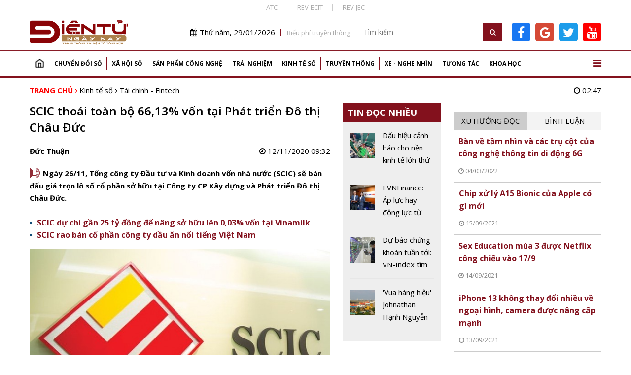

--- FILE ---
content_type: text/html; charset=utf-8
request_url: https://dientungaynay.vn/tai-chinh-fintech/scic-thoai-toan-bo-6613-von-tai-phat-trien-do-thi-chau-duc
body_size: 18800
content:
<!DOCTYPE html PUBLIC "-//W3C//DTD XHTML 1.0 Strict//EN" "http://www.w3.org/TR/xhtml1/DTD/xhtml1-strict.dtd">
<!--<html xmlns="http://www.w3.org/1999/xhtml">-->
<html lang="vi">
<head>
<!-- Global site tag (gtag.js) - Google Analytics -->
<script async src="https://www.googletagmanager.com/gtag/js?id=G-K08ZLWMP3M"></script>
<script>
  window.dataLayer = window.dataLayer || [];
  function gtag(){dataLayer.push(arguments);}
  gtag('js', new Date());

  gtag('config', 'G-K08ZLWMP3M');
</script>
<!--Adsense -->
  
<script async src="https://pagead2.googlesyndication.com/pagead/js/adsbygoogle.js?client=ca-pub-9278150408100196"
     crossorigin="anonymous"></script>
<script async custom-element="amp-auto-ads"
        src="https://cdn.ampproject.org/v0/amp-auto-ads-0.1.js">
</script>

<amp-auto-ads type="adsense"
        data-ad-client="ca-pub-9278150408100196">
</amp-auto-ads>
<meta name="google-adsense-account" content="ca-pub-9278150408100196">
  <!-- End Adsense -->

<!-- Global site tag (gtag.js) - Google Analytics 
<script async src="https://www.googletagmanager.com/gtag/js?id=UA-144539164-1"></script>
<script>
  window.dataLayer = window.dataLayer || [];
  function gtag(){dataLayer.push(arguments);}
  gtag('js', new Date());

  gtag('config', 'UA-144539164-1');
</script>
G-74ERK3B9T0
UA-225018387-1
 XXX END -->

  <meta http-equiv="Content-Type" content="text/html; charset=utf-8" />
<link rel="shortcut icon" href="https://dientungaynay.vn/sites/default/files/icon.ico" type="image/vnd.microsoft.icon" />
<meta name="description" content="Ngày 26/11, Tổng công ty Đầu tư và Kinh doanh vốn nhà nước (SCIC) sẽ bán đấu giá trọn lô số cổ phần sở hữu tại Công ty CP Xây dựng và Phát triển Đô thị Châu Đức." />
<meta name="abstract" content="Tạp chí Điện tử, Tin tức, Sự kiện, Điện tử, Viễn thông, Công nghệ thông tin" />
<meta name="keywords" content="SCIC thoái toàn bộ 66,13% vốn tại Phát triển Đô thị Châu Đức" />
<meta name="generator" content="https://dientungaynay.vn/" />
<link rel="canonical" href="https://dientungaynay.vn/tai-chinh-fintech/scic-thoai-toan-bo-6613-von-tai-phat-trien-do-thi-chau-duc" />
<link rel="shortlink" href="https://dientungaynay.vn/node/8813" />
<meta property="fb:app_id" content="504973263421414" />
<meta property="og:site_name" content="Tạp chí Điện tử ngày nay, Tin tức, Sự kiện, Viễn thông, Công nghệ thông tin - dientungaynay.vn" />
<meta property="og:type" content="website" />
<meta property="og:url" content="https://dientungaynay.vn/tai-chinh-fintech/scic-thoai-toan-bo-6613-von-tai-phat-trien-do-thi-chau-duc" />
<meta property="og:title" content="SCIC thoái toàn bộ 66,13% vốn tại Phát triển Đô thị Châu Đức" />
<meta property="og:description" content="Ngày 26/11, Tổng công ty Đầu tư và Kinh doanh vốn nhà nước (SCIC) sẽ bán đấu giá trọn lô số cổ phần sở hữu tại Công ty CP Xây dựng và Phát triển Đô thị Châu Đức." />
<meta property="og:image" content="https://dientungaynay.vn/anhfacebook/kientt/anh_bai_viet/scic-thoai-toan-bo-6613-von-tai-phat-trien-do-thi-chau-duc-1605155561.jpg?itok=XJ5y1rKe" />
<meta property="og:image:width" content="633" />
<meta property="og:image:height" content="380" />
  <link rel="icon" href="https://dientungaynay.vn/sites/default/files/icon.ico" type="image/x-icon">
  <title>SCIC thoái toàn bộ 66,13% vốn tại Phát triển Đô thị Châu Đức</title>
  <meta name="viewport" content="width=device-width, initial-scale=1.0, maximum-scale=1.0, user-scalable=0" />
  <meta content="INDEX,FOLLOW" name="robots" />
  <meta http-equiv="X-UA-Compatible" content="IE=edge,chrome=1" />
  <link href="https://fonts.googleapis.com/css?family=Open+Sans:400,600,700&display=swap&subset=vietnamese" rel="stylesheet">
  <link href="https://fonts.googleapis.com/css?family=Monoton&display=swap" rel="stylesheet">
  <!-- <link href="https://netdna.bootstrapcdn.com/font-awesome/4.7.0/css/font-awesome.min.css" rel="stylesheet" type="text/css" /> -->
  <link type="text/css" rel="stylesheet" href="https://dientungaynay.vn/sites/default/files/css/css_tGTNtRAsNJmcVz4r7F6YCijbrQGDbBmziHSrRd1Stqc.css" media="all" />
<link type="text/css" rel="stylesheet" href="https://dientungaynay.vn/sites/default/files/css/css_8D1w4kTxPst8JEdUjXzUUEYkG3qjl85QO-gceX9CMWQ.css" media="all" />
  <script type="text/javascript" src="https://dientungaynay.vn/sites/default/files/js/js_0vb97IAukrp6qZSdcVTXcWQ9L883WgNQAs4UiIM1fVc.js"></script>
<script type="text/javascript" src="https://dientungaynay.vn/sites/default/files/js/js_6vdcm7SiLl14tHqrT24g8xctrNfjW2MZnJaJ9HeHn24.js"></script>
<script type="text/javascript" src="https://dientungaynay.vn/sites/default/files/js/js_S18kKrUrP4zDjPydcQqhBfYW2QorS3HWexqiJ6Uw-FQ.js"></script>
<script type="text/javascript">
<!--//--><![CDATA[//><!--
(function(i,s,o,g,r,a,m){i["GoogleAnalyticsObject"]=r;i[r]=i[r]||function(){(i[r].q=i[r].q||[]).push(arguments)},i[r].l=1*new Date();a=s.createElement(o),m=s.getElementsByTagName(o)[0];a.async=1;a.src=g;m.parentNode.insertBefore(a,m)})(window,document,"script","https://www.google-analytics.com/analytics.js","ga");ga("create", "UA-144539164-1", {"cookieDomain":"auto"});ga("set", "anonymizeIp", true);ga("send", "pageview");
//--><!]]>
</script>
<script type="text/javascript" src="https://dientungaynay.vn/sites/default/files/js/js_nS_bryf4hAuBwDRBW1hsGg5-dK8CtwHopus5sHhvy8U.js"></script>
<script type="text/javascript">
<!--//--><![CDATA[//><!--
jQuery.extend(Drupal.settings, {"basePath":"\/","pathPrefix":"","ajaxPageState":{"theme":"custom_theme","theme_token":"AvbZvF7fgWmk0eBFAZ6XiP_JloGS-2ig3jnHdDuNrWY","js":{"sites\/default\/files\/minify\/hls.min.min.js":1,"sites\/default\/files\/minify\/mediaelement-and-player.min.min.js":1,"sites\/default\/files\/minify\/lazyload.min.min.js":1,"sites\/default\/files\/minify\/c3s_mediaelement.min.js":1,"sites\/default\/files\/minify\/customlazy.min.js":1,"sites\/default\/files\/minify\/jquery.min.2.1.4.min.js":1,"sites\/default\/files\/minify\/jquery-extend-3.4.0.1.8.3.min.js":1,"sites\/default\/files\/minify\/jquery.once.1.2.min.js":1,"sites\/default\/files\/minify\/drupal.min.js":1,"sites\/default\/files\/minify\/jquery.ui.core.min.1.10.2.min.js":1,"sites\/default\/files\/minify\/jquery.ui.widget.min.1.10.2.min.js":1,"sites\/default\/files\/minify\/jquery.ui.button.min.1.10.2.min.js":1,"sites\/default\/files\/minify\/jquery.ui.mouse.min.1.10.2.min.js":1,"sites\/default\/files\/minify\/jquery.ui.draggable.min.1.10.2.min.js":1,"sites\/default\/files\/minify\/jquery.ui.position.min.1.10.2.min_0.js":1,"sites\/default\/files\/minify\/jquery.ui.resizable.min.1.10.2.min.js":1,"sites\/default\/files\/minify\/jquery.ui.dialog.min.1.10.2.min.js":1,"public:\/\/languages\/vi_zgJ6ICO0jM1BJWybyc7r98e4svK5Mwmw2PxUwLcWocU.js":1,"sites\/default\/files\/minify\/c3s_counter.min.js":1,"sites\/default\/files\/minify\/googleanalytics.min.js":1,"sites\/default\/files\/minify\/vi_zgJ6ICO0jM1BJWybyc7r98e4svK5Mwmw2PxUwLcWocU.min.js":1,"sites\/default\/files\/minify\/custom_theme_mobile.min.js":1,"sites\/default\/files\/minify\/owl.carousel.min.min.js":1,"sites\/default\/files\/minify\/jquery.nicescroll.min.min.js":1,"sites\/default\/files\/minify\/c3s_dialog.min.js":1,"sites\/default\/files\/minify\/c3s_ad.min.js":1,"sites\/default\/files\/minify\/jquery.jcarousel.min.min.js":1,"sites\/default\/files\/minify\/jquery.nivo.slider.min.js":1,"sites\/default\/files\/minify\/comment.min.js":1,"sites\/default\/files\/minify\/jquery.hoverIntent.min.js":1,"sites\/default\/files\/minify\/superfish.min.js":1,"sites\/default\/files\/minify\/custom_theme.min.js":1,"sites\/default\/files\/minify\/owl.c3s.min.js":1,"sites\/default\/files\/minify\/c3s.nicescroll.min.js":1,"sites\/default\/files\/minify\/c3s_tabs.min.js":1},"css":{"misc\/ui\/jquery.ui.core.css":1,"misc\/ui\/jquery.ui.theme.css":1,"misc\/ui\/jquery.ui.button.css":1,"misc\/ui\/jquery.ui.resizable.css":1,"misc\/ui\/jquery.ui.dialog.css":1,"sites\/all\/modules\/custom\/c3s_custom\/mediaelement\/mediaelementplayer.min.css":1,"sites\/all\/modules\/custom\/c3s_custom\/owl\/owl.carousel.css":1,"sites\/all\/modules\/custom\/c3s_custom\/scroll\/jquery.easing.1.3.js":1,"sites\/all\/themes\/custom_theme\/font-awesome\/css\/font-awesome.min.css":1,"sites\/all\/modules\/custom\/c3s_ad\/themes\/default\/default.css":1,"sites\/all\/modules\/custom\/c3s_ad\/nivo-slider.css":1,"sites\/all\/modules\/custom\/c3s_ad\/jcarousel.css":1,"sites\/all\/themes\/custom_theme\/styles\/style_editor.css":1,"sites\/all\/themes\/custom_theme\/styles\/style.css":1,"sites\/all\/themes\/custom_theme\/styles\/style_responsive.css":1}},"googleanalytics":{"trackOutbound":1,"trackMailto":1,"trackDownload":1,"trackDownloadExtensions":"7z|aac|arc|arj|asf|asx|avi|bin|csv|doc(x|m)?|dot(x|m)?|exe|flv|gif|gz|gzip|hqx|jar|jpe?g|js|mp(2|3|4|e?g)|mov(ie)?|msi|msp|pdf|phps|png|ppt(x|m)?|pot(x|m)?|pps(x|m)?|ppam|sld(x|m)?|thmx|qtm?|ra(m|r)?|sea|sit|tar|tgz|torrent|txt|wav|wma|wmv|wpd|xls(x|m|b)?|xlt(x|m)|xlam|xml|z|zip"}});
//--><!]]>
</script>
<!-- <script src="https://sdk.pushdi.com/js/generated/876122c6-fef0-3f01-abae-fed3b00149e2.js" async=""></script>
<script>
    var PushdyIns = window.PushdyIns || [];
    PushdyIns.push(function() {
      PushdyIns.initApp();
    });
</script>
-->
  <script>
    (function() {
        var cx = '006427038042637044565:srzrklc5qlm';
        var gcse = document.createElement('script');
        gcse.type = 'text/javascript';
        gcse.async = true;
        gcse.src = 'https://cse.google.com/cse.js?cx=' + cx;
        var s = document.getElementsByTagName('script')[0];
        s.parentNode.insertBefore(gcse, s);
    })();
  </script>

<!-- Verify Code -->
<!-- TAM DUNG
<script type="text/javascript">
(function () {
	var a = ["//static.amcdn.vn/core/analytics.js"];
	for (var i in a) {var b = document.createElement("script");b.type = "text/javascript"; b.async = !0; b.src = a[i];
	var c = document.getElementsByTagName("script")[0]; c.parentNode.insertBefore(b, c);}
	window.admicro_analytics_q = window.admicro_analytics_q || [];
	window.admicro_analytics_q.push({event: "pageviews", domain: "dientungaynay.vn", id: 3194});
            })();
</script>
END TAM DUNG -->
<!-- End Verify Code -->

<script async src="https://cmp.optad360.io/items/6e93dca1-f29c-47e3-9865-63bfc37119e4.min.js"></script>
<script async src="https://get.optad360.io/sf/1cc4c729-6c9b-4b3e-8d2c-78e5e7ccd6a1/plugin.min.js"></script>
<!-- Meta Pixel Code -->
<script>
!function(f,b,e,v,n,t,s)
{if(f.fbq)return;n=f.fbq=function(){n.callMethod?
n.callMethod.apply(n,arguments):n.queue.push(arguments)};
if(!f._fbq)f._fbq=n;n.push=n;n.loaded=!0;n.version='2.0';
n.queue=[];t=b.createElement(e);t.async=!0;
t.src=v;s=b.getElementsByTagName(e)[0];
s.parentNode.insertBefore(t,s)}(window, document,'script',
'https://connect.facebook.net/en_US/fbevents.js');
fbq('init', '504973263421414');
fbq('track', 'PageView');
</script>
<noscript><img height="1" width="1" style="display:none"
src="https://www.facebook.com/tr?id=504973263421414&ev=PageView&noscript=1"
/></noscript>
<!-- End Meta Pixel Code dientucuocsong facebook -->

</head>
<body class="html not-front not-logged-in no-sidebars page-node page-node- page-node-8813 node-type-article"  ><div class="wrap-top-header full-container"><div class="container"><div id="c3s-ad-52211" class="c3s-ad" data-ad="{&quot;path&quot;:&quot;node\/8813&quot;,&quot;tid&quot;:52211}"></div><div class="box-linktienich clear"><a href="https://atc-conf.org/">ATC</a><a href="https://rev-ecit.vn/">REV-ECIT</a><a href="https://rev-jec.org/index.php/rev-jec/issue/archive">REV-JEC</a></div></div></div><div class="wrap-header full-container"><div class="container"><div id="c3s-ad-38" class="c3s-ad" data-ad="{&quot;path&quot;:&quot;node\/8813&quot;,&quot;tid&quot;:38}"></div><div class="header-right right"><div class="header-right-top clear right"><div class="current-date left"><i class="fa fa-calendar"></i>Thứ năm, 29/01/2026</div><div class="link-bieuphi left"><a href="https://drive.google.com/file/d/1Xmrs3bw4TKjfOfS8CDiG37IGF3voAWKI/view?usp=sharing">Biểu phí truyền thông</a></div><div class="box-search left"><form action="/search" method="GET"> <input type="text" class="txtKeyword" name="search" placeholder="Tìm kiếm" /> <button type="submit" class="btnSearch"><i class="fa fa-search"></i></button></form></div><div class="box-social left"><a target="_blank" class="facebook-link" href="https://www.facebook.com/Dientucuocsong.vn"><i class="fa fa-facebook-f"></i></a><a target="_blank" class="google-link" href="https://news.google.com/publications/CAAiEEpAuqC7nYH7EJIBZqLg700qFAgKIhBKQLqgu52B-xCSAWai4O9N?hl=vi&gl=VN&ceid=VN%3Avi"><i class="fa fa-google"></i></a><a target="_blank" class="twitter-link" href="https://twitter.com/dtcsvn"><i class="fa fa-twitter"></i></a><a target="_blank" class="youtube-link" href="https://www.youtube.com/channel/UCfXqXEMfaBiK8NXKUMT9fQw"><i class="fa fa-youtube"></i></a></div></div></div></div></div><div class="full-container"><div class="container"><div id="c3s-ad-700" class="c3s-ad" data-ad="{&quot;path&quot;:&quot;node\/8813&quot;,&quot;tid&quot;:700}"></div></div></div><div class="full-container wrap-main-menu"><div class="container"><div id="main-menu" class="clear"><ul class="menu"><li class="first leaf"><a href="/home" title="">Trang chủ</a></li><li class="expanded"><a href="/chuyen-doi-so" title="Chuyển đổi số">Chuyển đổi số</a><ul class="menu"><li class="first leaf"><a href="/chuyen-doi-so/bao-mat" title="Bảo mật">Bảo mật</a></li><li class="leaf"><a href="/chuyen-doi-so/chuyen-dong-so" title="Chuyển động số">Chuyển động số</a></li><li class="leaf"><a href="/chuyen-doi-so/chinh-phu-dien-tu" title="Chính phủ điện tử">Chính phủ điện tử</a></li><li class="leaf"><a href="/chuyen-doi-so/doanh-nghiep-so" title="Doanh nghiệp số">Doanh nghiệp số</a></li><li class="last leaf"><a href="/chuyen-doi-so/nong-nghiep-so" title="Chuyển đổi số Nông nghiệp">Nông nghiệp số</a></li></ul></li><li class="expanded"><a href="/xa-hoi-so" title="Xã hội số">Xã hội số</a><ul class="menu"><li class="first leaf"><a href="/xa-hoi-so/su-kien" title="Sự kiện">Sự kiện</a></li><li class="leaf"><a href="/xa-hoi-so/cuoc-song-so" title="Cuộc sống số">Cuộc sống số</a></li><li class="leaf"><a href="/xa-hoi-so/chinh-sach-so" title="Chính sách số">Chính sách số</a></li><li class="leaf"><a href="/xa-hoi-so/van-hoa-so" title="Văn hóa số">Văn hóa số</a></li><li class="last leaf"><a href="/xa-hoi-so/giao-duc" title="Giáo dục">Giáo dục</a></li></ul></li><li class="expanded"><a href="/san-pham-cong-nghe" title="Sản phẩm Công nghệ">Sản phẩm công nghệ</a><ul class="menu"><li class="first leaf"><a href="/san-pham-cong-nghe/mobile" title="Điện thoại">Mobile</a></li><li class="leaf"><a href="/san-pham-cong-nghe/vien-thong" title="Điện tử, viễn thông">Viễn thông</a></li><li class="leaf"><a href="/san-pham-cong-nghe/dien-tu-tieu-dung" title="Điện tử tiêu dùng, thiết bị gia đình">Điện tử tiêu dùng</a></li><li class="leaf"><a href="/san-pham-cong-nghe/cong-nghe-thong-tin" title="Công nghệ thông tin">Công nghệ thông tin</a></li><li class="last leaf"><a href="/san-pham-cong-nghe/meo-hay-cong-nghe" title="Mẹo hay công nghệ, điện thoại, máy tính">Mẹo hay công nghệ</a></li></ul></li><li class="expanded"><a href="/trai-nghiem" title="Trải nghiệm số">Trải nghiệm</a><ul class="menu"><li class="first leaf"><a href="/trai-nghiem/the-gioi-quanh-ta" title="Thế giới quanh ta">Thế giới quanh ta</a></li><li class="leaf"><a href="/trai-nghiem/diem-den" title="Điểm đến">Điểm đến</a></li><li class="last leaf"><a href="/trai-nghiem/hanh-trinh" title="Hành trình">Hành trình</a></li></ul></li><li class="expanded"><a href="/kinh-te-so" title="Kinh tế số">Kinh tế số</a><ul class="menu"><li class="first leaf"><a href="/kinh-te-so/khoi-nghiep-sang-tao" title="Khởi nghiệp sáng tạo">Khởi nghiệp sáng tạo</a></li><li class="leaf"><a href="/kinh-te-so/thuong-mai-dien-tu" title="Thương mại điện tử">Thương mại điện tử</a></li><li class="leaf"><a href="/kinh-te-so/tai-chinh-fintech" title="Tài chính - Fintech">Tài chính - Fintech</a></li><li class="last leaf"><a href="/kinh-te-so/thi-truong" title="Thị trường">Thị trường</a></li></ul></li><li class="expanded"><a href="/truyen-thong" title="Truyền thông">Truyền thông</a><ul class="menu"><li class="first leaf"><a href="/truyen-thong/phat-thanh-truyen-hinh" title="Phát thanh truyền hình">Phát thanh truyền hình</a></li><li class="last leaf"><a href="/truyen-thong/media" title="Media, đa phương tiện">Media</a></li></ul></li><li class="expanded"><a href="/xe-nghe-nhin" title="Xe - Nghe nhìn">Xe - Nghe nhìn</a><ul class="menu"><li class="first leaf"><a href="/xe-nghe-nhin/xe" title="Xe +">Xe +</a></li><li class="last leaf"><a href="/xe-nghe-nhin/hi-end" title="Hi-end +">Hi-end+</a></li></ul></li><li class="expanded"><a href="/tuong-tac" title="Tương tác">Tương tác</a><ul class="menu"><li class="first leaf"><a href="/tuong-tac/goc-nhin-chuyen-gia" title="Góc nhìn chuyên gia">Góc nhìn chuyên gia</a></li><li class="last leaf"><a href="/tuong-tac/chan-dung-cong-nghe" title="Chân dung công nghệ">Chân dung công nghệ</a></li></ul></li><li class="last expanded"><a href="/khoa-hoc" title="Khoa học">Khoa học</a><ul class="menu"><li class="first leaf"><a href="/khoa-hoc/kham-pha-khoa-hoc" title="Khám phá khoa học">Khám phá khoa học</a></li><li class="leaf"><a href="/khoa-hoc/cong-trinh-khoa-hoc" title="Công trình, chuyên ngành khoa học">Công trình khoa học</a></li><li class="last leaf"><a href="/khoa-hoc/thuat-ngu-chuyen-nganh" title="Thuật ngữ chuyên ngành">Thuật ngữ chuyên ngành</a></li></ul></li></ul> <a href="javascript:;" id="show-menu-mega"><i class="fa fa-bars"></i></a></div><div id="menu-mega" class="clear"><ul class="menu"><li class="expanded"><a href="/chuyen-doi-so" title="Chuyển đổi số">Chuyển đổi số</a><ul class="menu"><li class="first leaf"><a href="/chuyen-doi-so/bao-mat" title="Bảo mật">Bảo mật</a></li><li class="leaf"><a href="/chuyen-doi-so/chuyen-dong-so" title="Chuyển động số">Chuyển động số</a></li><li class="leaf"><a href="/chuyen-doi-so/chinh-phu-dien-tu" title="Chính phủ điện tử">Chính phủ điện tử</a></li><li class="leaf"><a href="/chuyen-doi-so/doanh-nghiep-so" title="Doanh nghiệp số">Doanh nghiệp số</a></li><li class="last leaf"><a href="/chuyen-doi-so/nong-nghiep-so" title="Chuyển đổi số Nông nghiệp">Nông nghiệp số</a></li></ul></li><li class="expanded"><a href="/xa-hoi-so" title="Xã hội số">Xã hội số</a><ul class="menu"><li class="first leaf"><a href="/xa-hoi-so/su-kien" title="Sự kiện">Sự kiện</a></li><li class="leaf"><a href="/xa-hoi-so/cuoc-song-so" title="Cuộc sống số">Cuộc sống số</a></li><li class="leaf"><a href="/xa-hoi-so/chinh-sach-so" title="Chính sách số">Chính sách số</a></li><li class="leaf"><a href="/xa-hoi-so/van-hoa-so" title="Văn hóa số">Văn hóa số</a></li><li class="last leaf"><a href="/xa-hoi-so/giao-duc" title="Giáo dục">Giáo dục</a></li></ul></li><li class="expanded"><a href="/san-pham-cong-nghe" title="Sản phẩm Công nghệ">Sản phẩm công nghệ</a><ul class="menu"><li class="first leaf"><a href="/san-pham-cong-nghe/mobile" title="Điện thoại">Mobile</a></li><li class="leaf"><a href="/san-pham-cong-nghe/vien-thong" title="Điện tử, viễn thông">Viễn thông</a></li><li class="leaf"><a href="/san-pham-cong-nghe/dien-tu-tieu-dung" title="Điện tử tiêu dùng, thiết bị gia đình">Điện tử tiêu dùng</a></li><li class="leaf"><a href="/san-pham-cong-nghe/cong-nghe-thong-tin" title="Công nghệ thông tin">Công nghệ thông tin</a></li><li class="last leaf"><a href="/san-pham-cong-nghe/meo-hay-cong-nghe" title="Mẹo hay công nghệ, điện thoại, máy tính">Mẹo hay công nghệ</a></li></ul></li><li class="expanded"><a href="/trai-nghiem" title="Trải nghiệm số">Trải nghiệm</a><ul class="menu"><li class="first leaf"><a href="/trai-nghiem/the-gioi-quanh-ta" title="Thế giới quanh ta">Thế giới quanh ta</a></li><li class="leaf"><a href="/trai-nghiem/diem-den" title="Điểm đến">Điểm đến</a></li><li class="last leaf"><a href="/trai-nghiem/hanh-trinh" title="Hành trình">Hành trình</a></li></ul></li><li class="expanded"><a href="/kinh-te-so" title="Kinh tế số">Kinh tế số</a><ul class="menu"><li class="first leaf"><a href="/kinh-te-so/khoi-nghiep-sang-tao" title="Khởi nghiệp sáng tạo">Khởi nghiệp sáng tạo</a></li><li class="leaf"><a href="/kinh-te-so/thuong-mai-dien-tu" title="Thương mại điện tử">Thương mại điện tử</a></li><li class="leaf"><a href="/kinh-te-so/tai-chinh-fintech" title="Tài chính - Fintech">Tài chính - Fintech</a></li><li class="last leaf"><a href="/kinh-te-so/thi-truong" title="Thị trường">Thị trường</a></li></ul></li><li class="expanded"><a href="/truyen-thong" title="Truyền thông">Truyền thông</a><ul class="menu"><li class="first leaf"><a href="/truyen-thong/phat-thanh-truyen-hinh" title="Phát thanh truyền hình">Phát thanh truyền hình</a></li><li class="last leaf"><a href="/truyen-thong/media" title="Media, đa phương tiện">Media</a></li></ul></li><li class="expanded"><a href="/xe-nghe-nhin" title="Xe - Nghe nhìn">Xe - Nghe nhìn</a><ul class="menu"><li class="first leaf"><a href="/xe-nghe-nhin/xe" title="Xe +">Xe +</a></li><li class="last leaf"><a href="/xe-nghe-nhin/hi-end" title="Hi-end +">Hi-end+</a></li></ul></li><li class="expanded"><a href="/tuong-tac" title="Tương tác">Tương tác</a><ul class="menu"><li class="first leaf"><a href="/tuong-tac/goc-nhin-chuyen-gia" title="Góc nhìn chuyên gia">Góc nhìn chuyên gia</a></li><li class="last leaf"><a href="/tuong-tac/chan-dung-cong-nghe" title="Chân dung công nghệ">Chân dung công nghệ</a></li></ul></li><li class="last expanded"><a href="/khoa-hoc" title="Khoa học">Khoa học</a><ul class="menu"><li class="first leaf"><a href="/khoa-hoc/kham-pha-khoa-hoc" title="Khám phá khoa học">Khám phá khoa học</a></li><li class="leaf"><a href="/khoa-hoc/cong-trinh-khoa-hoc" title="Công trình, chuyên ngành khoa học">Công trình khoa học</a></li><li class="last leaf"><a href="/khoa-hoc/thuat-ngu-chuyen-nganh" title="Thuật ngữ chuyên ngành">Thuật ngữ chuyên ngành</a></li></ul></li></ul></div></div></div><div class="main-content full-container"><div class="container"><div class="wrap-breadcrumb clear"><div class="breadcrumb"><a href="/">Trang chủ</a> <i class="fa fa-angle-right"></i> <a href="/kinh-te-so">Kinh tế số</a> <i class="fa fa-angle-right"></i> <a href="/kinh-te-so/tai-chinh-fintech">Tài chính - Fintech</a></div><div class="right current-time"><i class="fa fa-clock-o"></i> 02:47</div></div><div class="tabs"></div><div class="region region-content"><div class="left-site left"><div class="clear wrap-node-term wrap-node-article"><div class="left-site-left left"><div id="c3s-ad-704" class="c3s-ad" data-ad="{&quot;path&quot;:&quot;node\/8813&quot;,&quot;tid&quot;:704}"></div><h1 class="page-title">SCIC thoái toàn bộ 66,13% vốn tại Phát triển Đô thị Châu Đức</h1><div class="clear box-share-video"><div class="butdanh left">Đức Thuận</div><div class="chiase left"><div class="fb-like" data-href="https://dientungaynay.vn/tai-chinh-fintech/scic-thoai-toan-bo-6613-von-tai-phat-trien-do-thi-chau-duc" data-width="" data-layout="button_count" data-action="like" data-size="small" data-show-faces="true" data-share="true"></div></div><div class="video-created right"><i class="fa fa-clock-o"></i> 12/11/2020 09:32</div></div><div class="clear node-lead"><span class="monoton-head">D</span><p class="detail-sapo">Ngày 26/11, Tổng công ty Đầu tư và Kinh doanh vốn nhà nước (SCIC) sẽ bán đấu giá trọn lô số cổ phần sở hữu tại Công ty CP Xây dựng và Phát triển Đô thị Châu Đức.</p></div><ul class="clear node-tinlienquan"><li class="item item-tinlienquan"><a href="/tai-chinh-ngan-hang-so/scic-du-chi-gan-25-ty-dong-de-nang-so-huu-len-003-von-tai-vinamilk">SCIC dự chi gần 25 tỷ đồng để nâng sở hữu lên 0,03% vốn tại Vinamilk <span class="loaitin loaitin-"></span></a></li><li class="item item-tinlienquan"><a href="/tai-chinh-fintech/scic-rao-ban-co-phan-cong-ty-dau-an-noi-tieng-viet-nam">SCIC rao bán cổ phần công ty dầu ăn nổi tiếng Việt Nam <span class="loaitin loaitin-"></span></a></li></ul><div class="clear node-body"><p><img src="https://dientungaynay.vn/sites/default/files/styles/img_noidung/public/kientt/4317_scic_1.jpg?itok=a2QsDjgg" border="0" alt="" width="800" style="display: block; margin-left: auto; margin-right: auto;" /></p><p>Cụ thể, SCIC sẽ chuyển nhượng 1,152 triệu cổ phần tại CTCP Xây dựng và Phát triển Đô thị Châu Đức theo hình thức bán đấu giá cả lô, chiếm 66,13% vốn điều lệ Công ty.</p><p>Giá khởi điểm chào bán là 29.750 đồng/cp, tức giá thấp nhất của cả lô cổ phần là 34,2 tỉ đồng. Thời gian đăng ký mua và nộp tiền cọc từ ngày 9/11 đến ngày 20/11. Thời gian nộp tiền mua cổ phần từ ngày 27/11 - 3/12. Từ ngày 4/12 đến 8/12 là thời gian hoàn trả tiền cọc.</p><p>Theo bản công bố thông tin, tính đến ngày 30/9, cơ cấu cổ đông của CTCP Xây dựng và Phát triển Đô thị Châu Đức gồm SCIC, CTCP Công trình Giao thông Bà Rịa - Vũng Tàu nắm 16,07% và cổ đông cá nhân sở hữu 17,8%.</p><p style="text-align: center;"><img src="https://dientungaynay.vn/sites/default/files/styles/img_noidung/public/kientt/4111_scic.png?itok=vXG0KSJW" border="0" alt="" width="800" style="display: block; margin-left: auto; margin-right: auto;" /><em></em></p><p style="text-align: center;"><em>Nguồn: CTCP Xây dựng và Phát triển Đô thị Châu Đức.</em></p><p>9 tháng đầu năm 2020, Phát triển Đô thị Châu Đức ghi nhận 27,7 tỉ đồng doanh thu và 2,285 tỉ đồng lợi nhuận sau thuế. Tính đến cuối quý III/2020, tổng tài sản Công ty đạt 26,4 tỉ đồng, trong đó vốn chủ sở hữu 22,9 tỉ đồng, còn nợ phải trả chỉ ở mức 3,5 tỉ đồng.</p><p>Năm 2020, Xây dựng và Phát triển Đô thị Châu Đức dự kiến chia cổ tức 10%. Năm 2019 công ty không thực hiện chia cổ tức.</p><p>Theo tìm hiểu, CTCP Xây dựng và Phát triển Đô thị Châu Đức, tiền thân là Công ty Công trình Đô thị và Dịch vụ công cộng huyện Châu Đức, là doanh nghiệp nhà nước hoạt động công ích, được thành lập năm 1998. Đến năm đầu năm 2010 thì bắt đầu thực hiện cổ phần hóa.</p><p>Công ty có hoạt động chính là thi công sửa chữa các công trình thủy lợi, giao thông và dân dụng; thi công xây dựng, sửa chữa các công trình công ích và thực hiện các dịch vụ công ích.</p><p style="text-align: right;"><em>Theo Tạp chí Điện tử</em></p><div class="clear share-node-bot"><div class="chiase"><div class="fb-like" data-href="https://dientungaynay.vn/tai-chinh-fintech/scic-thoai-toan-bo-6613-von-tai-phat-trien-do-thi-chau-duc" data-width="" data-layout="button_count" data-action="like" data-size="small" data-show-faces="true" data-share="true"></div></div> <br></div></div><div class="clear node-tags"> <i class="fa fa-tag"></i> <label>Tags:</label><h3><a href="/tags/phat-trien-do-thi-chau-duc">#Phát triển Đô thị Châu Đức</a></h3>,<h3><a href="/tags/xay-dung-va-phat-trien-do-thi-chau-duc">#Xây dựng và Phát triển Đô thị Châu Đức</a></h3>,<h3><a href="/tags/ctcp-xay-dung-va-phat-trien-do-thi-chau-duc">#CTCP Xây dựng và Phát triển Đô thị Châu Đức</a></h3>,<h3><a href="/tags/scic">#SCIC</a></h3>,<h3><a href="/tags/ctcp-cong-trinh-giao-thong-ba-ria-vung-tau">#CTCP Công trình Giao thông Bà Rịa - Vũng Tàu</a></h3>,<h3><a href="/tags/tong-cong-ty-dau-tu-va-kinh-doanh-von-nha-nuoc">#Tổng công ty Đầu tư và kinh doanh vốn nhà nước</a></h3>,<h3><a href="/tags/ban-dau-gia">#bán đấu giá</a></h3>,<h3><a href="/tags/co-phan">#cổ phần</a></h3>,<h3><a href="/tags/thoai-von">#thoái vốn</a></h3></div><div id="box-comment-8813" class="box-comment clear"><h2 class="box-title"><i class="fa fa-comments-o"></i> Bình luận</h2><div class="comment-form clear"><div class="comment-editor">
      <textarea placeholder="Bạn nghĩ gì về tin này?"></textarea>
    </div><p class="note"> <span class="comment-check comment-check-word"><i class="fa fa-check-square-o" aria-hidden="true"></i></span> Tối thiểu 10 chữ <span class="comment-check comment-check-lang"><i class="fa fa-check-square-o" aria-hidden="true"></i></span> Tiếng việt có dấu <span class="comment-check comment-check-link"><i class="fa fa-check-square-o" aria-hidden="true"></i></span> Không chứa liên kết</p> <a class="button-comment" href="javascript:;"><i class="fa fa-commenting-o"></i> Gửi bình luận</a></div></div><div id="comment-dialog" style="display: none;"></div><div class="clear box-tincungchuyenmuc"><h2 class="box-title">Tin cùng chuyên mục</h2><div class="box-content box-owl-c3s box-owl-nav" data="items:4|margin:20|animateOut:fadeOut|loop:true|nav:true|autoplay:true|dots:false|responsiveClass:true|responsive-0:1|responsive-400:2|responsive-768:2|responsive-992:3|mobile-w:0"><div class="item item item-tincungchuyenmuc"><div class="in-item clear"> <a href="/tai-chinh-fintech/tesla-mat-152-ty-usd-von-hoa-sau-cuoc-khau-chien-giua-musk-va-trump" class="main-link" title="Tesla mất 152 tỷ USD vốn hóa sau cuộc khẩu chiến giữa Musk và Trump"></a><div class="image"><img typeof="foaf:Image" data-src="https://dientungaynay.vn/sites/default/files/styles/img_302_171/public/superadmin/anh_bai_viet/tesla-mat-152-ty-usd-von-hoa-sau-cuoc-khau-chien-giua-musk-va-trump-1749204481.fileeavzgu?itok=mLGUibr5" class="lazy" width="302" height="171" alt="Tesla mất 152 tỷ USD vốn hóa sau cuộc khẩu chiến giữa Musk và Trump" title="Tesla mất 152 tỷ USD vốn hóa sau cuộc khẩu chiến giữa Musk và Trump" /></div><div class="content-item"><h4 class="node-title">Tesla mất 152 tỷ USD vốn hóa sau cuộc khẩu chiến giữa Musk và Trump</h4></div></div></div><div class="item item item-tincungchuyenmuc"><div class="in-item clear"> <a href="/tai-chinh-fintech/he-lo-co-dong-chi-phoi-vnpay-nam-9999-von-va-so-huu-quyen-luc-tai-chinh-khong-lo" class="main-link" title="Hé lộ cổ đông chi phối VNPAY: Nắm 99,99% vốn và sở hữu quyền lực tài chính khổng lồ"></a><div class="image"><img typeof="foaf:Image" data-src="https://dientungaynay.vn/sites/default/files/styles/img_302_171/public/superadmin/anh_bai_viet/he-lo-co-dong-chi-phoi-vnpay-nam-9999-von-va-so-huu-quyen-luc-tai-chinh-khong-lo-1746502928.filezwwauk?itok=kHFltLZA" class="lazy" width="302" height="171" alt="Hé lộ cổ đông chi phối VNPAY: Nắm 99,99% vốn và sở hữu quyền lực tài chính khổng lồ" title="Hé lộ cổ đông chi phối VNPAY: Nắm 99,99% vốn và sở hữu quyền lực tài chính khổng lồ" /></div><div class="content-item"><h4 class="node-title">Hé lộ cổ đông chi phối VNPAY: Nắm 99,99% vốn và sở hữu quyền lực tài chính khổng lồ</h4></div></div></div><div class="item item item-tincungchuyenmuc"><div class="in-item clear"> <a href="/tai-chinh-fintech/co-phieu-sap-tang-vot-10-sau-bao-cao-loi-nhuan-quy-i-gay-soc" class="main-link" title="Cổ phiếu SAP tăng vọt 10% sau báo cáo lợi nhuận Quý I gây sốc"></a><div class="image"><img typeof="foaf:Image" data-src="https://dientungaynay.vn/sites/default/files/styles/img_302_171/public/Hienbv/anh_bai_viet/co-phieu-sap-tang-vot-10-sau-bao-cao-loi-nhuan-quy-i-gay-soc-1745509516.fileghqpvo?itok=cnCdRu9F" class="lazy" width="302" height="171" alt="Cổ phiếu SAP tăng vọt 10% sau báo cáo lợi nhuận Quý I gây sốc" title="Cổ phiếu SAP tăng vọt 10% sau báo cáo lợi nhuận Quý I gây sốc" /></div><div class="content-item"><h4 class="node-title">Cổ phiếu SAP tăng vọt 10% sau báo cáo lợi nhuận Quý I gây sốc</h4></div></div></div><div class="item item item-tincungchuyenmuc"><div class="in-item clear"> <a href="/tai-chinh-fintech/viet-nam-singapore-tang-cuong-hop-tac-quan-ly-giam-sat-thi-truong-von-va-tai-san-so" class="main-link" title="Việt Nam - Singapore tăng cường hợp tác quản lý, giám sát thị trường vốn và tài sản số"></a><div class="image"><img typeof="foaf:Image" data-src="https://dientungaynay.vn/sites/default/files/styles/img_302_171/public/phamanh/anh_bai_viet/viet-nam-singapore-tang-cuong-hop-tac-quan-ly-giam-sat-thi-truong-von-va-tai-san-so-1741936086.fileevtnow?itok=KU1nUOzZ" class="lazy" width="302" height="171" alt="Việt Nam - Singapore tăng cường hợp tác quản lý, giám sát thị trường vốn và tài sản số" title="Việt Nam - Singapore tăng cường hợp tác quản lý, giám sát thị trường vốn và tài sản số" /></div><div class="content-item"><h4 class="node-title">Việt Nam - Singapore tăng cường hợp tác quản lý, giám sát thị trường vốn và tài sản số</h4></div></div></div><div class="item item item-tincungchuyenmuc"><div class="in-item clear"> <a href="/tai-chinh-fintech/dau-hieu-canh-bao-cho-nen-kinh-te-lon-thu-hai-the-gioi" class="main-link" title="Dấu hiệu cảnh báo cho nền kinh tế lớn thứ hai thế giới"></a><div class="image"><img typeof="foaf:Image" data-src="https://dientungaynay.vn/sites/default/files/styles/img_302_171/public/superadmin/anh_bai_viet/dau-hieu-canh-bao-cho-nen-kinh-te-lon-thu-hai-the-gioi-1741659111.filepv676a?itok=7WpuvXuO" class="lazy" width="302" height="171" alt="Dấu hiệu cảnh báo cho nền kinh tế lớn thứ hai thế giới" title="Dấu hiệu cảnh báo cho nền kinh tế lớn thứ hai thế giới" /></div><div class="content-item"><h4 class="node-title">Dấu hiệu cảnh báo cho nền kinh tế lớn thứ hai thế giới</h4></div></div></div><div class="item item item-tincungchuyenmuc"><div class="in-item clear"> <a href="/tai-chinh-fintech/thi-truong-chung-khoan-chau-a-thai-binh-duong-bien-dong-trai-chieu" class="main-link" title="Thị Trường chứng khoán châu Á - Thái Bình Dương biến động trái chiều"></a><div class="image"><img typeof="foaf:Image" data-src="https://dientungaynay.vn/sites/default/files/styles/img_302_171/public/superadmin/anh_bai_viet/thi-truong-chung-khoan-chau-a-thai-binh-duong-bien-dong-trai-chieu-1741659111.fileurs02c?itok=SrbUoP2x" class="lazy" width="302" height="171" alt="Thị Trường chứng khoán châu Á - Thái Bình Dương biến động trái chiều" title="Thị Trường chứng khoán châu Á - Thái Bình Dương biến động trái chiều" /></div><div class="content-item"><h4 class="node-title">Thị Trường chứng khoán châu Á - Thái Bình Dương biến động trái chiều</h4></div></div></div><div class="item item item-tincungchuyenmuc"><div class="in-item clear"> <a href="/tai-chinh-fintech/bitcoin-lao-doc-hon-5-sau-ke-hoach-du-tru-chien-luoc-cua-trump" class="main-link" title="Bitcoin lao dốc hơn 5% sau kế hoạch dự trữ chiến lược của Trump"></a><div class="image"><img typeof="foaf:Image" data-src="https://dientungaynay.vn/sites/default/files/styles/img_302_171/public/superadmin/anh_bai_viet/bitcoin-lao-doc-hon-5-sau-ke-hoach-du-tru-chien-luoc-cua-trump-1741659101.file7grsjh?itok=xNAIcFlK" class="lazy" width="302" height="171" alt="Bitcoin lao dốc hơn 5% sau kế hoạch dự trữ chiến lược của Trump" title="Bitcoin lao dốc hơn 5% sau kế hoạch dự trữ chiến lược của Trump" /></div><div class="content-item"><h4 class="node-title">Bitcoin lao dốc hơn 5% sau kế hoạch dự trữ chiến lược của Trump</h4></div></div></div><div class="item item item-tincungchuyenmuc"><div class="in-item clear"> <a href="/tai-chinh-fintech/nvidia-doi-mat-dieu-tra-chong-doc-quyen-tai-trung-quoc-co-phieu-sut-giam" class="main-link" title="Nvidia đối mặt điều tra chống độc quyền tại Trung Quốc, cổ phiếu sụt giảm"></a><div class="image"><img typeof="foaf:Image" data-src="https://dientungaynay.vn/sites/default/files/styles/img_302_171/public/superadmin/anh_bai_viet/nvidia-doi-mat-dieu-tra-chong-doc-quyen-tai-trung-quoc-co-phieu-sut-giam-1733978589.filehjifb4?itok=ZxhCGqYW" class="lazy" width="302" height="171" alt="Nvidia đối mặt điều tra chống độc quyền tại Trung Quốc, cổ phiếu sụt giảm" title="Nvidia đối mặt điều tra chống độc quyền tại Trung Quốc, cổ phiếu sụt giảm" /></div><div class="content-item"><h4 class="node-title">Nvidia đối mặt điều tra chống độc quyền tại Trung Quốc, cổ phiếu sụt giảm</h4></div></div></div><div class="item item item-tincungchuyenmuc"><div class="in-item clear"> <a href="/tai-chinh-fintech/ftse-rusell-va-morgan-stanley-lam-viec-voi-ubcknn-ve-viec-nang-hang-thi-truong-chung-khoan-viet-nam" class="main-link" title="FTSE Rusell và Morgan Stanley làm việc với UBCKNN về việc nâng hạng thị trường chứng khoán Việt Nam"></a><div class="image"><img typeof="foaf:Image" data-src="https://dientungaynay.vn/sites/default/files/styles/img_302_171/public/superadmin/anh_bai_viet/ftse-rusell-va-morgan-stanley-lam-viec-voi-ubcknn-ve-viec-nang-hang-thi-truong-chung-khoan-viet-nam-1731459327.filetbmbj9?itok=FpgIsvzU" class="lazy" width="302" height="171" alt="FTSE Rusell và Morgan Stanley làm việc với UBCKNN về việc nâng hạng thị trường chứng khoán Việt Nam" title="FTSE Rusell và Morgan Stanley làm việc với UBCKNN về việc nâng hạng thị trường chứng khoán Việt Nam" /></div><div class="content-item"><h4 class="node-title">FTSE Rusell và Morgan Stanley làm việc với UBCKNN về việc nâng hạng thị trường chứng khoán Việt Nam</h4></div></div></div><div class="item item item-tincungchuyenmuc"><div class="in-item clear"> <a href="/tai-chinh-fintech/eximbank-len-tieng-ve-tai-lieu-rui-ro-nghiem-trong-lan-truyen-tren-mang" class="main-link" title="Eximbank lên tiếng về tài liệu &#039;rủi ro nghiêm trọng&#039; lan truyền trên mạng"></a><div class="image"><img typeof="foaf:Image" data-src="https://dientungaynay.vn/sites/default/files/styles/img_302_171/public/superadmin/anh_bai_viet/eximbank-len-tieng-ve-tai-lieu-rui-ro-nghiem-trong-lan-truyen-tren-mang-1729127601.filejjwgm9?itok=KtaPQzHq" class="lazy" width="302" height="171" alt="Eximbank lên tiếng về tài liệu &#039;rủi ro nghiêm trọng&#039; lan truyền trên mạng" title="Eximbank lên tiếng về tài liệu &#039;rủi ro nghiêm trọng&#039; lan truyền trên mạng" /></div><div class="content-item"><h4 class="node-title">Eximbank lên tiếng về tài liệu 'rủi ro nghiêm trọng' lan truyền trên mạng</h4></div></div></div><div class="item item item-tincungchuyenmuc"><div class="in-item clear"> <a href="/tai-chinh-fintech/kiem-soat-thi-truong-ngoai-hoi-tai-viet-nam-bai-hoc-tu-cac-nuoc-tien-tien" class="main-link" title="Kiểm soát thị trường ngoại hối tại Việt Nam: Bài học từ các nước tiên tiến"></a><div class="image"><img typeof="foaf:Image" data-src="https://dientungaynay.vn/sites/default/files/styles/img_302_171/public/superadmin/anh_bai_viet/kiem-soat-thi-truong-ngoai-hoi-tai-viet-nam-bai-hoc-tu-cac-nuoc-tien-tien-1727998659.filef43vcf?itok=K6vdvosd" class="lazy" width="302" height="171" alt="Kiểm soát thị trường ngoại hối tại Việt Nam: Bài học từ các nước tiên tiến" title="Kiểm soát thị trường ngoại hối tại Việt Nam: Bài học từ các nước tiên tiến" /></div><div class="content-item"><h4 class="node-title">Kiểm soát thị trường ngoại hối tại Việt Nam: Bài học từ các nước tiên tiến</h4></div></div></div><div class="item item item-tincungchuyenmuc"><div class="in-item clear"> <a href="/tai-chinh-fintech/evnfinance-ap-luc-hay-dong-luc-tu-viec-tang-von-dieu-le" class="main-link" title="EVNFinance: Áp lực hay động lực từ việc tăng vốn điều lệ?"></a><div class="image"><img typeof="foaf:Image" data-src="https://dientungaynay.vn/sites/default/files/styles/img_302_171/public/superadmin/anh_bai_viet/evnfinance-ap-luc-hay-dong-luc-tu-viec-tang-von-dieu-le-1727685417.filedqj3qz?itok=qPJmxvUU" class="lazy" width="302" height="171" alt="EVNFinance: Áp lực hay động lực từ việc tăng vốn điều lệ?" title="EVNFinance: Áp lực hay động lực từ việc tăng vốn điều lệ?" /></div><div class="content-item"><h4 class="node-title">EVNFinance: Áp lực hay động lực từ việc tăng vốn điều lệ?</h4></div></div></div></div></div><div class="clear box-tincungchuyenmuc"><h2 class="box-title">Tin mới cập nhật</h2><div class="box-content box-owl-c3s box-owl-nav" data="items:4|margin:20|animateOut:fadeOut|loop:true|nav:true|autoplay:true|dots:false|responsiveClass:true|responsive-0:1|responsive-400:2|responsive-768:2|responsive-992:3|mobile-w:0"><div class="item item-tincungchuyenmuc"><div class="in-item clear"> <a href="/dien-tu-tieu-dung/phuc-thanh-audio-tro-thanh-nha-phan-phoi-toan-quoc-cua-ohm-manchester-tai-viet-nam" class="main-link" title="Phúc Thanh Audio trở thành Nhà phân phối toàn quốc của OHM Manchester tại Việt Nam"></a><div class="image"><img typeof="foaf:Image" data-src="https://dientungaynay.vn/sites/default/files/styles/img_302_171/public/Hienbv/anh_bai_viet/phuc-thanh-audio-tro-thanh-nha-phan-phoi-toan-quoc-cua-ohm-manchester-tai-viet-nam-1769518696.fileba1rqe?itok=x_Gcbbst" class="lazy" width="302" height="171" alt="Phúc Thanh Audio trở thành Nhà phân phối toàn quốc của OHM Manchester tại Việt Nam" title="Phúc Thanh Audio trở thành Nhà phân phối toàn quốc của OHM Manchester tại Việt Nam" /></div><div class="content-item"><h4 class="node-title">Phúc Thanh Audio trở thành Nhà phân phối toàn quốc của OHM Manchester tại Việt Nam</h4></div></div></div><div class="item item-tincungchuyenmuc"><div class="in-item clear"> <a href="/chuyen-doi-so/crossfire-thanks-day-2025-vinh-danh-cong-dong-he-sinh-thai-the-thao-dien-tu" class="main-link" title="Crossfire Thanks Day 2025 - vinh danh cộng đồng hệ sinh thái thể thao điện tử"></a><div class="image"><img typeof="foaf:Image" data-src="https://dientungaynay.vn/sites/default/files/styles/img_302_171/public/Hienbv/anh_bai_viet/crossfire-thanks-day-2025-vinh-danh-cong-dong-he-sinh-thai-the-thao-dien-tu-1769518440.fileq7c8ni?itok=ONgFKcUT" class="lazy" width="302" height="171" alt="Crossfire Thanks Day 2025 - vinh danh cộng đồng hệ sinh thái thể thao điện tử" title="Crossfire Thanks Day 2025 - vinh danh cộng đồng hệ sinh thái thể thao điện tử" /></div><div class="content-item"><h4 class="node-title">Crossfire Thanks Day 2025 - vinh danh cộng đồng hệ sinh thái thể thao điện tử</h4></div></div></div><div class="item item-tincungchuyenmuc"><div class="in-item clear"> <a href="/dien-tu-tieu-dung/xiaomi-ra-mat-khoa-cua-thong-minh-tam-phuong-thuc-mo-lap-dat-khong-khoan-duc" class="main-link" title="Xiaomi ra mắt khóa cửa thông minh tám phương thức mở, lắp đặt không khoan đục"></a><div class="image"><img typeof="foaf:Image" data-src="https://dientungaynay.vn/sites/default/files/styles/img_302_171/public/Hienbv/anh_bai_viet/xiaomi-ra-mat-khoa-cua-thong-minh-tam-phuong-thuc-mo-lap-dat-khong-khoan-duc-1769518268.filexzgbqc?itok=nw6KhXDL" class="lazy" width="302" height="171" alt="Xiaomi ra mắt khóa cửa thông minh tám phương thức mở, lắp đặt không khoan đục" title="Xiaomi ra mắt khóa cửa thông minh tám phương thức mở, lắp đặt không khoan đục" /></div><div class="content-item"><h4 class="node-title">Xiaomi ra mắt khóa cửa thông minh tám phương thức mở, lắp đặt không khoan đục</h4></div></div></div><div class="item item-tincungchuyenmuc"><div class="in-item clear"> <a href="/san-pham-cong-nghe/nvidia-mo-ma-nguon-ai-du-bao-thoi-tiet-earth-2-du-doan-bao-15-ngay-nhanh-gap-60-lan" class="main-link" title="NVIDIA mở mã nguồn AI dự báo thời tiết Earth-2: Dự đoán bão 15 ngày nhanh gấp 60 lần"></a><div class="image"><img typeof="foaf:Image" data-src="https://dientungaynay.vn/sites/default/files/styles/img_302_171/public/Hienbv/anh_bai_viet/nvidia-mo-ma-nguon-ai-du-bao-thoi-tiet-earth-2-du-doan-bao-15-ngay-nhanh-gap-60-lan-1769518013.filenrvim7?itok=wfmF1lf4" class="lazy" width="302" height="171" alt="NVIDIA mở mã nguồn AI dự báo thời tiết Earth-2: Dự đoán bão 15 ngày nhanh gấp 60 lần" title="NVIDIA mở mã nguồn AI dự báo thời tiết Earth-2: Dự đoán bão 15 ngày nhanh gấp 60 lần" /></div><div class="content-item"><h4 class="node-title">NVIDIA mở mã nguồn AI dự báo thời tiết Earth-2: Dự đoán bão 15 ngày nhanh gấp 60 lần</h4></div></div></div><div class="item item-tincungchuyenmuc"><div class="in-item clear"> <a href="/chuyen-doi-so/khoi-thong-nguon-von-cho-chuyen-doi-xanh-tai-viet-nam" class="main-link" title="Khơi thông nguồn vốn cho chuyển đổi xanh tại Việt Nam"></a><div class="image"><img typeof="foaf:Image" data-src="https://dientungaynay.vn/sites/default/files/styles/img_302_171/public/Hienbv/anh_bai_viet/khoi-thong-nguon-von-cho-chuyen-doi-xanh-tai-viet-nam-1769517751.filemabsw9?itok=IV4ZhfuP" class="lazy" width="302" height="171" alt="Khơi thông nguồn vốn cho chuyển đổi xanh tại Việt Nam" title="Khơi thông nguồn vốn cho chuyển đổi xanh tại Việt Nam" /></div><div class="content-item"><h4 class="node-title">Khơi thông nguồn vốn cho chuyển đổi xanh tại Việt Nam</h4></div></div></div><div class="item item-tincungchuyenmuc"><div class="in-item clear"> <a href="/xe/nha-may-pin-byd-130-trieu-usd-chinh-thuc-khoi-cong-tai-hue" class="main-link" title="Nhà máy pin BYD 130 triệu USD chính thức khởi công tại Huế"></a><div class="image"><img typeof="foaf:Image" data-src="https://dientungaynay.vn/sites/default/files/styles/img_302_171/public/Hienbv/anh_bai_viet/nha-may-pin-byd-130-trieu-usd-chinh-thuc-khoi-cong-tai-hue-1769517496.fileexggey?itok=T9SsXUOW" class="lazy" width="302" height="171" alt="Nhà máy pin BYD 130 triệu USD chính thức khởi công tại Huế" title="Nhà máy pin BYD 130 triệu USD chính thức khởi công tại Huế" /></div><div class="content-item"><h4 class="node-title">Nhà máy pin BYD 130 triệu USD chính thức khởi công tại Huế</h4></div></div></div><div class="item item-tincungchuyenmuc"><div class="in-item clear"> <a href="/chuyen-dong-so/toan-van-chi-thi-so-01-cttw-ve-nghien-cuu-hoc-tap-quan-triet-tuyen-truyen-va-trien-khai-thuc-hien-nghi-quyet-dai-hoi-xiv" class="main-link" title="TOÀN VĂN: Chỉ thị số 01-CT/TW về nghiên cứu, học tập, quán triệt, tuyên truyền và triển khai thực hiện Nghị quyết Đại hội XIV"></a><div class="image"><img typeof="foaf:Image" data-src="https://dientungaynay.vn/sites/default/files/styles/img_302_171/public/Hienbv/anh_bai_viet/toan-van-chi-thi-so-01-ct/tw-ve-nghien-cuu-hoc-tap-quan-triet-tuyen-truyen-va-trien-khai-thuc-hien-nghi-quyet-dai-hoi-xiv-1769516831.file6pk0ib?itok=tI7gX7P3" class="lazy" width="302" height="171" alt="TOÀN VĂN: Chỉ thị số 01-CT/TW về nghiên cứu, học tập, quán triệt, tuyên truyền và triển khai thực hiện Nghị quyết Đại hội XIV" title="TOÀN VĂN: Chỉ thị số 01-CT/TW về nghiên cứu, học tập, quán triệt, tuyên truyền và triển khai thực hiện Nghị quyết Đại hội XIV" /></div><div class="content-item"><h4 class="node-title">TOÀN VĂN: Chỉ thị số 01-CT/TW về nghiên cứu, học tập, quán triệt, tuyên truyền và triển khai thực hiện Nghị quyết Đại hội XIV</h4></div></div></div><div class="item item-tincungchuyenmuc"><div class="in-item clear"> <a href="/dien-tu-tieu-dung/lg-tiep-tuc-khang-dinh-vi-the-dan-dau-thi-truong-tv-oled-tai-viet-nam" class="main-link" title="LG tiếp tục khẳng định vị thế dẫn đầu thị trường TV OLED tại Việt Nam"></a><div class="image"><img typeof="foaf:Image" data-src="https://dientungaynay.vn/sites/default/files/styles/img_302_171/public/Hienbv/anh_bai_viet/lg-tiep-tuc-khang-dinh-vi-the-dan-dau-thi-truong-tv-oled-tai-viet-nam-1769516506.filemipbfl?itok=WdoxPq7B" class="lazy" width="302" height="171" alt="LG tiếp tục khẳng định vị thế dẫn đầu thị trường TV OLED tại Việt Nam" title="LG tiếp tục khẳng định vị thế dẫn đầu thị trường TV OLED tại Việt Nam" /></div><div class="content-item"><h4 class="node-title">LG tiếp tục khẳng định vị thế dẫn đầu thị trường TV OLED tại Việt Nam</h4></div></div></div><div class="item item-tincungchuyenmuc"><div class="in-item clear"> <a href="/dien-tu-tieu-dung/tai-nghe-realme-buds-air8-ra-mat-tai-nghe-chong-on-55-db-thoi-luong-pin-len-den-58-gio" class="main-link" title="Tai nghe Realme Buds Air8 ra mắt: Tai nghe chống ồn 55 dB, thời lượng pin lên đến 58 giờ"></a><div class="image"><img typeof="foaf:Image" data-src="https://dientungaynay.vn/sites/default/files/styles/img_302_171/public/Hienbv/anh_bai_viet/tai-nghe-realme-buds-air8-ra-mat-tai-nghe-chong-on-55-db-thoi-luong-pin-len-den-58-gio-1769440804.fileauz2er?itok=lwMN2JGb" class="lazy" width="302" height="171" alt="Tai nghe Realme Buds Air8 ra mắt: Tai nghe chống ồn 55 dB, thời lượng pin lên đến 58 giờ" title="Tai nghe Realme Buds Air8 ra mắt: Tai nghe chống ồn 55 dB, thời lượng pin lên đến 58 giờ" /></div><div class="content-item"><h4 class="node-title">Tai nghe Realme Buds Air8 ra mắt: Tai nghe chống ồn 55 dB, thời lượng pin lên đến 58 giờ</h4></div></div></div><div class="item item-tincungchuyenmuc"><div class="in-item clear"> <a href="/chuyen-dong-so/agoda-he-lo-buc-tranh-xu-huong-du-lich-nam-2026" class="main-link" title="Agoda hé lộ bức tranh xu hướng du lịch năm 2026"></a><div class="image"><img typeof="foaf:Image" data-src="https://dientungaynay.vn/sites/default/files/styles/img_302_171/public/Hienbv/anh_bai_viet/agoda-he-lo-buc-tranh-xu-huong-du-lich-nam-2026-1769440645.filehajilo?itok=_qK_3353" class="lazy" width="302" height="171" alt="Agoda hé lộ bức tranh xu hướng du lịch năm 2026" title="Agoda hé lộ bức tranh xu hướng du lịch năm 2026" /></div><div class="content-item"><h4 class="node-title">Agoda hé lộ bức tranh xu hướng du lịch năm 2026</h4></div></div></div><div class="item item-tincungchuyenmuc"><div class="in-item clear"> <a href="/thi-truong/sabeco-khoi-dong-chuong-trinh-chung-vi-tet-viet-gan-ket-muon-mien" class="main-link" title="Sabeco khởi động chương trình &#039;Chung Vị Tết Việt, Gắn Kết Muôn Miền&#039;"></a><div class="image"><img typeof="foaf:Image" data-src="https://dientungaynay.vn/sites/default/files/styles/img_302_171/public/Hienbv/anh_bai_viet/sabeco-khoi-dong-chuong-trinh-chung-vi-tet-viet-gan-ket-muon-mien-1769440368.fileqbd0qh?itok=KXT7EN6Z" class="lazy" width="302" height="171" alt="Sabeco khởi động chương trình &#039;Chung Vị Tết Việt, Gắn Kết Muôn Miền&#039;" title="Sabeco khởi động chương trình &#039;Chung Vị Tết Việt, Gắn Kết Muôn Miền&#039;" /></div><div class="content-item"><h4 class="node-title">Sabeco khởi động chương trình 'Chung Vị Tết Việt, Gắn Kết Muôn Miền'</h4></div></div></div><div class="item item-tincungchuyenmuc"><div class="in-item clear"> <a href="/dien-tu-tieu-dung/levoit-ra-mat-may-loc-khong-khi-danh-cho-tre-so-sinh-dau-tien-tai-viet-nam" class="main-link" title="Levoit ra mắt máy lọc không khí dành cho trẻ sơ sinh đầu tiên tại Việt Nam"></a><div class="image"><img typeof="foaf:Image" data-src="https://dientungaynay.vn/sites/default/files/styles/img_302_171/public/Hienbv/anh_bai_viet/levoit-ra-mat-may-loc-khong-khi-danh-cho-tre-so-sinh-dau-tien-tai-viet-nam-1769440140.file09uzb7?itok=lOnGmOCn" class="lazy" width="302" height="171" alt="Levoit ra mắt máy lọc không khí dành cho trẻ sơ sinh đầu tiên tại Việt Nam" title="Levoit ra mắt máy lọc không khí dành cho trẻ sơ sinh đầu tiên tại Việt Nam" /></div><div class="content-item"><h4 class="node-title">Levoit ra mắt máy lọc không khí dành cho trẻ sơ sinh đầu tiên tại Việt Nam</h4></div></div></div></div></div></div><div class="left-site-right left-site-right-all right"><div id="c3s-ad-706" class="c3s-ad" data-ad="{&quot;path&quot;:&quot;node\/8813&quot;,&quot;tid&quot;:706}"></div><div class="box-tinhocnhieu"><h2 class="box-title">Tin đọc nhiều</h2><div class="box-content"><div class="c3s-nice-scoll"><div class="item item-tinxemnhieu clear"><div class="in-item clear"> <a href="/tai-chinh-fintech/dau-hieu-canh-bao-cho-nen-kinh-te-lon-thu-hai-the-gioi" class="main-link" title="Dấu hiệu cảnh báo cho nền kinh tế lớn thứ hai thế giới"></a><div class="image"><img typeof="foaf:Image" data-src="https://dientungaynay.vn/sites/default/files/styles/img_82_82/public/superadmin/anh_bai_viet/dau-hieu-canh-bao-cho-nen-kinh-te-lon-thu-hai-the-gioi-1741659111.filepv676a?itok=czdRRIba" class="lazy" width="82" height="82" alt="Dấu hiệu cảnh báo cho nền kinh tế lớn thứ hai thế giới" title="Dấu hiệu cảnh báo cho nền kinh tế lớn thứ hai thế giới" /></div><div class="content-item"><h4 class="node-title">Dấu hiệu cảnh báo cho nền kinh tế lớn thứ hai thế giới</h4></div></div></div><div class="item item-tinxemnhieu clear"><div class="in-item clear"> <a href="/tai-chinh-fintech/evnfinance-ap-luc-hay-dong-luc-tu-viec-tang-von-dieu-le" class="main-link" title="EVNFinance: Áp lực hay động lực từ việc tăng vốn điều lệ?"></a><div class="image"><img typeof="foaf:Image" data-src="https://dientungaynay.vn/sites/default/files/styles/img_82_82/public/superadmin/anh_bai_viet/evnfinance-ap-luc-hay-dong-luc-tu-viec-tang-von-dieu-le-1727685417.filedqj3qz?itok=5MYmNcfG" class="lazy" width="82" height="82" alt="EVNFinance: Áp lực hay động lực từ việc tăng vốn điều lệ?" title="EVNFinance: Áp lực hay động lực từ việc tăng vốn điều lệ?" /></div><div class="content-item"><h4 class="node-title">EVNFinance: Áp lực hay động lực từ việc tăng vốn điều lệ?</h4></div></div></div><div class="item item-tinxemnhieu clear"><div class="in-item clear"> <a href="/tai-chinh-fintech/du-bao-chung-khoan-tuan-toi-vn-index-tim-kiem-moc-14-nghin-diem" class="main-link" title="Dự báo chứng khoán tuần tới: VN-Index tìm kiếm mốc 1,4 nghìn điểm"></a><div class="image"><img typeof="foaf:Image" data-src="https://dientungaynay.vn/sites/default/files/styles/img_82_82/public/hanhnd/anh_bai_viet/du-bao-chung-khoan-tuan-toi-vn-index-tim-kiem-moc-14-nghin-diem-1623527519.jpg?itok=nWGh7iCF" class="lazy" width="82" height="82" alt="Dự báo chứng khoán tuần tới: VN-Index tìm kiếm mốc 1,4 nghìn điểm" title="Dự báo chứng khoán tuần tới: VN-Index tìm kiếm mốc 1,4 nghìn điểm" /></div><div class="content-item"><h4 class="node-title">Dự báo chứng khoán tuần tới: VN-Index tìm kiếm mốc 1,4 nghìn điểm</h4></div></div></div><div class="item item-tinxemnhieu clear"><div class="in-item clear"> <a href="/tai-chinh-fintech/vua-hang-hieu-johnathan-hanh-nguyen-xin-lap-hang-hang-khong-von-100-trieu-usd" class="main-link" title="&#039;Vua hàng hiệu&#039; Johnathan Hạnh Nguyễn xin lập hãng hàng không vốn 100 triệu USD"></a><div class="image"><img typeof="foaf:Image" data-src="https://dientungaynay.vn/sites/default/files/styles/img_82_82/public/kientt/anh_bai_viet/vua-hang-hieu-johnathan-hanh-nguyen-xin-lap-hang-hang-khong-von-100-trieu-usd-1622790127.jpg?itok=OSJZBH-G" class="lazy" width="82" height="82" alt="&#039;Vua hàng hiệu&#039; Johnathan Hạnh Nguyễn xin lập hãng hàng không vốn 100 triệu USD" title="&#039;Vua hàng hiệu&#039; Johnathan Hạnh Nguyễn xin lập hãng hàng không vốn 100 triệu USD" /></div><div class="content-item"><h4 class="node-title">'Vua hàng hiệu' Johnathan Hạnh Nguyễn xin lập hãng hàng không vốn 100 triệu USD</h4></div></div></div><div class="item item-tinxemnhieu clear"><div class="in-item clear"> <a href="/tai-chinh-fintech/nha-ban-khong-trong-the-big-short-dat-co-phieu-tesla-vao-tam-ngam" class="main-link" title="Nhà bán khống trong &quot;The Big Short&quot; đặt cổ phiếu Tesla vào tầm ngắm"></a><div class="image"><img typeof="foaf:Image" data-src="https://dientungaynay.vn/sites/default/files/styles/img_82_82/public/kientt/anh_bai_viet/nha-ban-khong-trong-the-big-short-nham-toi-co-phieu-tesla-1621320729.jpg?itok=nY0YdEZ5" class="lazy" width="82" height="82" alt="Nhà bán khống trong &quot;The Big Short&quot; đặt cổ phiếu Tesla vào tầm ngắm" title="Nhà bán khống trong &quot;The Big Short&quot; đặt cổ phiếu Tesla vào tầm ngắm" /></div><div class="content-item"><h4 class="node-title">Nhà bán khống trong "The Big Short" đặt cổ phiếu Tesla vào tầm ngắm</h4></div></div></div><div class="item item-tinxemnhieu clear"><div class="in-item clear"> <a href="/tai-chinh-fintech/lai-suat-tien-gui-tiet-kiem-ca-nhan-tai-cac-ngan-hang-moi-nhat" class="main-link" title="Lãi suất tiền gửi tiết kiệm cá nhân tại các ngân hàng mới nhất"></a><div class="image"><img typeof="foaf:Image" data-src="https://dientungaynay.vn/sites/default/files/styles/img_82_82/public/kientt/anh_bai_viet/lai-suat-tien-gui-tiet-kiem-ca-nhan-tai-cac-ngan-hang-moi-nhat-1620622166.png?itok=NNmDurwd" class="lazy" width="82" height="82" alt="Lãi suất tiền gửi tiết kiệm cá nhân tại các ngân hàng mới nhất" title="Lãi suất tiền gửi tiết kiệm cá nhân tại các ngân hàng mới nhất" /></div><div class="content-item"><h4 class="node-title">Lãi suất tiền gửi tiết kiệm cá nhân tại các ngân hàng mới nhất</h4></div></div></div><div class="item item-tinxemnhieu clear"><div class="in-item clear"> <a href="/tai-chinh-fintech/shb-bao-lai-truoc-thue-quy-1-gap-doi-cung-ky" class="main-link" title="SHB báo lãi trước thuế quý 1 gấp đôi cùng kỳ"></a><div class="image"><img typeof="foaf:Image" data-src="https://dientungaynay.vn/sites/default/files/styles/img_82_82/public/kientt/anh_bai_viet/shb-bao-lai-truoc-thue-quy-1-gap-doi-cung-ky-1620198778.jpg?itok=ZdbXrQzD" class="lazy" width="82" height="82" alt="SHB báo lãi trước thuế quý 1 gấp đôi cùng kỳ" title="SHB báo lãi trước thuế quý 1 gấp đôi cùng kỳ" /></div><div class="content-item"><h4 class="node-title">SHB báo lãi trước thuế quý 1 gấp đôi cùng kỳ</h4></div></div></div><div class="item item-tinxemnhieu clear"><div class="in-item clear"> <a href="/tai-chinh-fintech/hag-bao-lo-them-209-ti-dong-trong-nam-2020-sau-kiem-toan" class="main-link" title="HAG báo lỗ thêm 209 tỉ đồng trong năm 2020 sau kiểm toán"></a><div class="image"><img typeof="foaf:Image" data-src="https://dientungaynay.vn/sites/default/files/styles/img_82_82/public/kientt/anh_bai_viet/hag-bao-lo-them-209-ty-dong-trong-nam-2020-sau-kiem-toan-1618286256.jpg?itok=UcsrYg7Q" class="lazy" width="82" height="82" alt="HAG báo lỗ thêm 209 tỉ đồng trong năm 2020 sau kiểm toán" title="HAG báo lỗ thêm 209 tỉ đồng trong năm 2020 sau kiểm toán" /></div><div class="content-item"><h4 class="node-title">HAG báo lỗ thêm 209 tỉ đồng trong năm 2020 sau kiểm toán</h4></div></div></div><div class="item item-tinxemnhieu clear"><div class="in-item clear"> <a href="/tai-chinh-fintech/gia-tri-thi-truong-cua-tesla-co-the-se-tang-them-50-ti-usd" class="main-link" title="Giá trị thị trường của Tesla có thể sẽ tăng thêm 50 tỉ USD"></a><div class="image"><img typeof="foaf:Image" data-src="https://dientungaynay.vn/sites/default/files/styles/img_82_82/public/hanhnd/anh_bai_viet/gia-tri-thi-truong-cua-tesla-co-the-se-tang-them-50-ti-usd-1617647679.jpg?itok=Md9CLe3m" class="lazy" width="82" height="82" alt="Giá trị thị trường của Tesla có thể sẽ tăng thêm 50 tỉ USD" title="Giá trị thị trường của Tesla có thể sẽ tăng thêm 50 tỉ USD" /></div><div class="content-item"><h4 class="node-title">Giá trị thị trường của Tesla có thể sẽ tăng thêm 50 tỉ USD</h4></div></div></div><div class="item item-tinxemnhieu clear"><div class="in-item clear"> <a href="/tai-chinh-fintech/lai-suat-cac-the-tin-dung-techcombank-moi-nhat" class="main-link" title="Lãi suất các thẻ tín dụng Techcombank mới nhất"></a><div class="image"><img typeof="foaf:Image" data-src="https://dientungaynay.vn/sites/default/files/styles/img_82_82/public/kientt/anh_bai_viet/lai-suat-cac-the-tin-dung-techcombank-moi-nhat-1616659461.jpg?itok=Svc4ItBR" class="lazy" width="82" height="82" alt="Lãi suất các thẻ tín dụng Techcombank mới nhất" title="Lãi suất các thẻ tín dụng Techcombank mới nhất" /></div><div class="content-item"><h4 class="node-title">Lãi suất các thẻ tín dụng Techcombank mới nhất</h4></div></div></div></div></div></div><div class="box-videoxemnhieu"><h2 class="box-title">Video xem nhiều</h2><div class="box-content"><div class="item item item-tinxemnhieu clear"><div class="in-item clear"> <a href="/media/toan-canh-xac-lap-ky-luc-ban-do-viet-nam-duoc-xep-tu-nhieu-xe-o-to-nhat-nam-2022" class="main-link" title="Toàn cảnh xác lập kỷ lục Bản đồ Việt Nam được xếp từ nhiều xe ô tô nhất năm 2022"></a><div class="image"><img typeof="foaf:Image" data-src="https://dientungaynay.vn/sites/default/files/styles/img_82_82/public/cuongdh/anh_bai_viet/toan-canh-xac-lap-ky-luc-ban-do-viet-nam-duoc-xep-tu-nhieu-xe-o-to-nhat-nam-2022-1657436340.jpg?itok=XWbuE2z9" class="lazy" width="82" height="82" alt="Toàn cảnh xác lập kỷ lục Bản đồ Việt Nam được xếp từ nhiều xe ô tô nhất năm 2022" title="Toàn cảnh xác lập kỷ lục Bản đồ Việt Nam được xếp từ nhiều xe ô tô nhất năm 2022" /><i class="fa fa-play-circle-o"></i></div><div class="content-item"><h4 class="node-title">Toàn cảnh xác lập kỷ lục Bản đồ Việt Nam được xếp từ nhiều xe ô tô nhất năm 2022</h4></div></div></div><div class="item item item-tinxemnhieu clear"><div class="in-item clear"> <a href="/media/dai-hoc-miami-tao-ra-cam-bien-chat-luong-khong-khi-phat-hien-covid-19" class="main-link" title="Đại học Miami tạo ra cảm biến chất lượng không khí phát hiện Covid-19"></a><div class="image"><img typeof="foaf:Image" data-src="https://dientungaynay.vn/sites/default/files/styles/img_82_82/public/cuongdh/anh_bai_viet/dai-hoc-miami-tao-ra-cam-bien-chat-luong-khong-khi-phat-hien-covid-19-1631113879.jpg?itok=MAQ1lJTV" class="lazy" width="82" height="82" alt="Đại học Miami tạo ra cảm biến chất lượng không khí phát hiện Covid-19" title="Đại học Miami tạo ra cảm biến chất lượng không khí phát hiện Covid-19" /><i class="fa fa-play-circle-o"></i><span class="loaitin loaitin-1"></span></div><div class="content-item"><h4 class="node-title">Đại học Miami tạo ra cảm biến chất lượng không khí phát hiện Covid-19 <span class="loaitin loaitin-1"></span></h4></div></div></div><div class="item item item-tinxemnhieu clear"><div class="in-item clear"> <a href="/xe/ford-f-150-lightning-2022-ra-mat-ban-tai-chay-dien-gia-khoi-diem-chua-den-40-nghin-usd" class="main-link" title="Ford F-150 Lightning 2022 ra mắt: Bán tải chạy điện giá khởi điểm chưa đến 40 nghìn USD"></a><div class="image"><img typeof="foaf:Image" data-src="https://dientungaynay.vn/sites/default/files/styles/img_82_82/public/tuananh/anh_bai_viet/ford-f-150-lightning-2022-ra-mat-ban-tai-chay-dien-gia-tu-39974-usd-1621489740.jpg?itok=Kh4borRE" class="lazy" width="82" height="82" alt="Ford F-150 Lightning 2022 ra mắt: Bán tải chạy điện giá khởi điểm chưa đến 40 nghìn USD" title="Ford F-150 Lightning 2022 ra mắt: Bán tải chạy điện giá khởi điểm chưa đến 40 nghìn USD" /><i class="fa fa-play-circle-o"></i></div><div class="content-item"><h4 class="node-title">Ford F-150 Lightning 2022 ra mắt: Bán tải chạy điện giá khởi điểm chưa đến 40 nghìn USD</h4></div></div></div><div class="item item item-tinxemnhieu clear"><div class="in-item clear"> <a href="/media/thong-diep-lan-toa-mua-dich-covid-19" class="main-link" title="Thông điệp lan tỏa mùa dịch COVID-19"></a><div class="image"><img typeof="foaf:Image" data-src="https://dientungaynay.vn/sites/default/files/styles/img_82_82/public/phamanh/anh_bai_viet/thong-diep-lan-toa-mua-dich-covid-19-1586172932.jpg?itok=kZQiJHs7" class="lazy" width="82" height="82" alt="Thông điệp lan tỏa mùa dịch COVID-19" title="Thông điệp lan tỏa mùa dịch COVID-19" /><i class="fa fa-play-circle-o"></i></div><div class="content-item"><h4 class="node-title">Thông điệp lan tỏa mùa dịch COVID-19</h4></div></div></div><div class="item item item-tinxemnhieu clear"><div class="in-item clear"> <a href="/media/clip-khuyen-cao-doi-voi-nguoi-lao-dong-nguoi-lam-viec-nguoi-ban-hang-tai-khu-dich-vu-trong-dich" class="main-link" title="Clip: Khuyến cáo đối với người lao động, người làm việc, người bán hàng tại khu dịch vụ trong dịch Covid-19"></a><div class="image"><img typeof="foaf:Image" data-src="https://dientungaynay.vn/sites/default/files/styles/img_82_82/public/phamanh/anh_bai_viet/clip-khuyen-cao-doi-voi-nguoi-lao-dong-nguoi-lam-viec-nguoi-ban-hang-tai-khu-dich-vu-trong-dich.png?itok=49kHgtBM" class="lazy" width="82" height="82" alt="Clip: Khuyến cáo đối với người lao động, người làm việc, người bán hàng tại khu dịch vụ trong dịch Covid-19" title="Clip: Khuyến cáo đối với người lao động, người làm việc, người bán hàng tại khu dịch vụ trong dịch Covid-19" /><i class="fa fa-play-circle-o"></i></div><div class="content-item"><h4 class="node-title">Clip: Khuyến cáo đối với người lao động, người làm việc, người bán hàng tại khu dịch vụ trong dịch Covid-19</h4></div></div></div><div class="item item item-tinxemnhieu clear"><div class="in-item clear"> <a href="/xe/co-xe-lai-phan-luc-tang-toc-tu-0-1010-kmh-trong-50-giay-tham-vong-pha-ky-luc-the-gioi" class="main-link" title="Cỗ xe lai phản lực tăng tốc từ 0 - 1010 km/h trong 50 giây tham vọng phá kỷ lục thế giới"></a><div class="image"><img typeof="foaf:Image" data-src="https://dientungaynay.vn/sites/default/files/styles/img_82_82/public/phamanh/anh_bai_viet/co-xe-lai-phan-luc-tang-toc-tu-0-1010-km/h-trong-50-giay-tham-vong-pha-ky-luc-the-gioi-1574652891.jpg?itok=PBhHQKoD" class="lazy" width="82" height="82" alt="Cỗ xe lai phản lực tăng tốc từ 0 - 1010 km/h trong 50 giây tham vọng phá kỷ lục thế giới" title="Cỗ xe lai phản lực tăng tốc từ 0 - 1010 km/h trong 50 giây tham vọng phá kỷ lục thế giới" /><i class="fa fa-play-circle-o"></i></div><div class="content-item"><h4 class="node-title">Cỗ xe lai phản lực tăng tốc từ 0 - 1010 km/h trong 50 giây tham vọng phá kỷ lục thế giới</h4></div></div></div><div class="item item item-tinxemnhieu clear"><div class="in-item clear"> <a href="/cafe/ran-tien-tri-du-doan-doi-tuyen-viet-nam-thang-thai-lan" class="main-link" title="“Rắn tiên tri” dự đoán đội tuyển Việt Nam thắng Thái Lan"></a><div class="image"><img typeof="foaf:Image" data-src="https://dientungaynay.vn/sites/default/files/styles/img_82_82/public/tienbx/anh_bai_viet/ran-tien-tri-du-doan-doi-tuyen-viet-nam-thang-thai-lan-1574128778.jpg?itok=mn01HhF8" class="lazy" width="82" height="82" alt="“Rắn tiên tri” dự đoán đội tuyển Việt Nam thắng Thái Lan" title="“Rắn tiên tri” dự đoán đội tuyển Việt Nam thắng Thái Lan" /><i class="fa fa-play-circle-o"></i></div><div class="content-item"><h4 class="node-title">“Rắn tiên tri” dự đoán đội tuyển Việt Nam thắng Thái Lan</h4></div></div></div><div class="item item item-tinxemnhieu clear"><div class="in-item clear"> <a href="/su-kien/pretzel-banh-quy-cay-bieu-tuong-van-hoa-chau-au-voi-nhieu-tranh-cai-ve-nguon-goc" class="main-link" title="Pretzel - Bánh quy cây: Biểu tượng văn hoá châu Âu với nhiều tranh cãi về nguồn gốc"></a><div class="image"><img typeof="foaf:Image" data-src="https://dientungaynay.vn/sites/default/files/styles/img_82_82/public/hanhnd/anh_bai_viet/pretzel-banh-quy-cay-bieu-tuong-van-hoa-chau-au-voi-nhieu-tranh-cai-ve-nguon-goc-1568999569.jpg?itok=5gcClOT_" class="lazy" width="82" height="82" alt="Pretzel - Bánh quy cây: Biểu tượng văn hoá châu Âu với nhiều tranh cãi về nguồn gốc" title="Pretzel - Bánh quy cây: Biểu tượng văn hoá châu Âu với nhiều tranh cãi về nguồn gốc" /><i class="fa fa-play-circle-o"></i></div><div class="content-item"><h4 class="node-title">Pretzel - Bánh quy cây: Biểu tượng văn hoá châu Âu với nhiều tranh cãi về nguồn gốc</h4></div></div></div><div class="item item item-tinxemnhieu clear"><div class="in-item clear"> <a href="/hi-end/lam-the-nao-de-nang-cao-tuong-tac-giua-loa-va-phong-nghe-hieu-qua" class="main-link" title="Làm thế nào để nâng cao tương tác giữa loa và phòng nghe hiệu quả"></a><div class="image"><img typeof="foaf:Image" data-src="https://dientungaynay.vn/sites/default/files/styles/img_82_82/public/phamanh/anh_bai_viet/lam-the-nao-de-nang-cao-tuong-tac-giua-loa-va-phong-nghe-hieu-qua-1568885716.jpg?itok=VR0P2qA7" class="lazy" width="82" height="82" alt="Làm thế nào để nâng cao tương tác giữa loa và phòng nghe hiệu quả" title="Làm thế nào để nâng cao tương tác giữa loa và phòng nghe hiệu quả" /><i class="fa fa-play-circle-o"></i></div><div class="content-item"><h4 class="node-title">Làm thế nào để nâng cao tương tác giữa loa và phòng nghe hiệu quả</h4></div></div></div><div class="item item item-tinxemnhieu clear"><div class="in-item clear"> <a href="/media/truc-tiep-apple-ra-mat-iphone-11-tai-cupertino-california-my" class="main-link" title="Trực tiếp: Apple ra mắt Iphone 11 tại Cupertino, California, Mỹ"></a><div class="image"><img typeof="foaf:Image" data-src="https://dientungaynay.vn/sites/default/files/styles/img_82_82/public/cuongdh/anh_bai_viet/truc-tiep-apple-ra-mat-iphone-11-tai-cupertino-california-my-1568134799.png?itok=lZnEn4fr" class="lazy" width="82" height="82" alt="Trực tiếp: Apple ra mắt Iphone 11 tại Cupertino, California, Mỹ" title="Trực tiếp: Apple ra mắt Iphone 11 tại Cupertino, California, Mỹ" /><i class="fa fa-play-circle-o"></i></div><div class="content-item"><h4 class="node-title">Trực tiếp: Apple ra mắt Iphone 11 tại Cupertino, California, Mỹ</h4></div></div></div><div class="item item item-tinxemnhieu clear"><div class="in-item clear"> <a href="/dien-tu-tieu-dung/chiec-dieu-hoa-ca-nhan-nay-cua-sony-la-tat-ca-nhung-gi-ban-can-de-song-sot-qua-mua-he-nong-nuc" class="main-link" title="Chiếc điều hòa cá nhân này của Sony là tất cả những gì bạn cần để sống sót qua mùa hè nóng nực"></a><div class="image"><img typeof="foaf:Image" data-src="https://dientungaynay.vn/sites/default/files/styles/img_82_82/public/hanhnd/anh_bai_viet/chiec-dieu-hoa-ca-nhan-nay-cua-sony-la-tat-ca-nhung-gi-ban-can-de-song-sot-qua-mua-he-nong-nuc.jpg?itok=cb4DQgyH" class="lazy" width="82" height="82" alt="Chiếc điều hòa cá nhân này của Sony là tất cả những gì bạn cần để sống sót qua mùa hè nóng nực" title="Chiếc điều hòa cá nhân này của Sony là tất cả những gì bạn cần để sống sót qua mùa hè nóng nực" /><i class="fa fa-play-circle-o"></i></div><div class="content-item"><h4 class="node-title">Chiếc điều hòa cá nhân này của Sony là tất cả những gì bạn cần để sống sót qua mùa hè nóng nực</h4></div></div></div><div class="item item item-tinxemnhieu clear"><div class="in-item clear"> <a href="/media/5g-thay-doi-tuong-lai-cua-ban-nhu-the-nao" class="main-link" title="5G thay đổi tương lai của bạn như thế nào?"></a><div class="image"><img typeof="foaf:Image" data-src="https://dientungaynay.vn/sites/default/files/styles/img_82_82/public/hanhnd/anh_bai_viet/5g-thay-doi-tuong-lai-cua-ban-nhu-the-nao-1564118622.jpg?itok=xtpY_rBn" class="lazy" width="82" height="82" alt="5G thay đổi tương lai của bạn như thế nào?" title="5G thay đổi tương lai của bạn như thế nào?" /><i class="fa fa-play-circle-o"></i><span class="loaitin loaitin-1"></span></div><div class="content-item"><h4 class="node-title">5G thay đổi tương lai của bạn như thế nào? <span class="loaitin loaitin-1"></span></h4></div></div></div></div></div><div id="c3s-ad-707" class="c3s-ad" data-ad="{&quot;path&quot;:&quot;node\/8813&quot;,&quot;tid&quot;:707}"></div></div></div></div><div class="right-site right"><div class="wrap-box-item-home wrap-box-item-home-pos-2 wrap-box-item-home-id-2 clear"><div class="inner-box-item-home"><div class="box-item-home box-item-home-id-14 box-item-home-type-15"><div id="c3s-ad-41" class="c3s-ad" data-ad="{&quot;path&quot;:&quot;node\/8813&quot;,&quot;tid&quot;:&quot;41&quot;}"></div></div><div class="box-item-home box-item-home-id-22 box-item-home-type-15"><div id="c3s-ad-702" class="c3s-ad" data-ad="{&quot;path&quot;:&quot;node\/8813&quot;,&quot;tid&quot;:&quot;702&quot;}"></div></div><div class="box-item-home box-item-home-id-17 box-item-home-type-12"><div class="box-xuhuongdoc clear"><div class="c3s-tabs clear"><div class="c3s-tabs-items clear"> <a href="javascript:;" class="active">Xu hướng đọc</a> <a href="javascript:;" class="">Bình luận</a></div><div class="c3s-tabs-contents clear"><div class="clear c3s-tabs-content active"><div class="item item item-xuhuongdoc clear"><div class="in-item clear"> <a href="/goc-nhin-chuyen-gia/ban-ve-tam-nhin-va-cac-tru-cot-cua-cong-nghe-thong-tin-di-dong-6g" class="main-link"></a><div class="content-item"><div class="node-title">Bàn về tầm nhìn và các trụ cột của công nghệ thông tin di động 6G</div><div class="node-created"><i class="fa fa-clock-o"></i> 04/03/2022</div></div></div></div><div class="item item item-xuhuongdoc clear"><div class="in-item clear"> <a href="/san-pham-cong-nghe/chip-xu-ly-a15-bionic-cua-apple-co-gi-moi" class="main-link"></a><div class="content-item"><div class="node-title">Chip xử lý A15 Bionic của Apple có gì mới</div><div class="node-created"><i class="fa fa-clock-o"></i> 15/09/2021</div></div></div></div><div class="item item item-xuhuongdoc clear"><div class="in-item clear"> <a href="/cuoc-song-so/sex-education-mua-3-duoc-netflix-cong-chieu-vao-179" class="main-link"></a><div class="content-item"><div class="node-title">Sex Education mùa 3 được Netflix công chiếu vào 17/9</div><div class="node-created"><i class="fa fa-clock-o"></i> 14/09/2021</div></div></div></div><div class="item item item-xuhuongdoc clear"><div class="in-item clear"> <a href="/mobile/iphone-13-khong-thay-doi-nhieu-ve-ngoai-hinh-camera-duoc-nang-cap-manh" class="main-link"></a><div class="content-item"><div class="node-title">iPhone 13 không thay đổi nhiều về ngoại hình, camera được nâng cấp mạnh</div><div class="node-created"><i class="fa fa-clock-o"></i> 13/09/2021</div></div></div></div><div class="item item item-xuhuongdoc clear"><div class="in-item clear"> <a href="/mobile/cach-xem-truc-tiep-su-kien-ra-mat-iphone-13-va-apple-watch-7" class="main-link"></a><div class="content-item"><div class="node-title">Cách xem trực tiếp sự kiện ra mắt iPhone 13 và Apple Watch 7</div><div class="node-created"><i class="fa fa-clock-o"></i> 10/09/2021</div></div></div></div><div class="item item item-xuhuongdoc clear"><div class="in-item clear"> <a href="/chuyen-dong-so/vneid-cua-bo-cong-an-khac-cac-ung-dung-dang-duoc-van-hanh" class="main-link"></a><div class="content-item"><div class="node-title">VNEID của Bộ Công an khác các ứng dụng đang được vận hành?</div><div class="node-created"><i class="fa fa-clock-o"></i> 10/09/2021</div></div></div></div><div class="item item item-xuhuongdoc clear"><div class="in-item clear"> <a href="/cuoc-song-so/cai-toi-thoi-40-va-tinh-hai-mat-cua-mang-xa-hoi" class="main-link"></a><div class="content-item"><div class="node-title">'Cái tôi' thời 4.0 và tính hai mặt của mạng xã hội</div><div class="node-created"><i class="fa fa-clock-o"></i> 04/09/2021</div></div></div></div><div class="item item item-xuhuongdoc clear"><div class="in-item clear"> <a href="/giao-duc/muon-mau-cam-xuc-cua-tre-trong-ngay-khai-giang-online" class="main-link"></a><div class="content-item"><div class="node-title">'Muôn màu' cảm xúc của trẻ trong ngày khai giảng online</div><div class="node-created"><i class="fa fa-clock-o"></i> 24/08/2021</div></div></div></div><div class="item item item-xuhuongdoc clear"><div class="in-item clear"> <a href="/chinh-sach-so/chu-tich-chu-ngoc-anh-giai-toa-ach-tac-ve-giay-di-duong-cho-nguoi-dan-thu-do" class="main-link"></a><div class="content-item"><div class="node-title">Chủ tịch Chu Ngọc Anh giải toả 'ách tắc' về Giấy đi đường cho người dân Thủ đô</div><div class="node-created"><i class="fa fa-clock-o"></i> 10/08/2021</div></div></div></div><div class="item item item-xuhuongdoc clear"><div class="in-item clear"> <a href="/cong-nghe-thong-tin/hang-loat-macbook-m1-tu-dung-vo-man-hinh-apple-co-dong-y-bao-hanh" class="main-link"></a><div class="content-item"><div class="node-title">Hàng loạt Macbook M1 tự dưng vỡ màn hình, Apple có đồng ý bảo hành?</div><div class="node-created"><i class="fa fa-clock-o"></i> 02/08/2021</div></div></div></div><div class="item item item-xuhuongdoc clear"><div class="in-item clear"> <a href="/cuoc-song-so/6-bo-phim-hay-nhat-de-xem-tren-vieon" class="main-link"></a><div class="content-item"><div class="node-title">6 bộ phim hay nhất để xem trên VieON</div><div class="node-created"><i class="fa fa-clock-o"></i> 29/01/2021</div></div></div></div><div class="item item item-xuhuongdoc clear"><div class="in-item clear"> <a href="/cuoc-song-so/bac-ninh-khong-ky-ket-trien-khai-du-an-owifi-5g-voi-cse-singapore" class="main-link"></a><div class="content-item"><div class="node-title">Bắc Ninh: Không ký kết triển khai dự án Owifi 5G với CSE Singapore</div><div class="node-created"><i class="fa fa-clock-o"></i> 27/06/2020</div></div></div></div><div class="item item item-xuhuongdoc clear"><div class="in-item clear"> <a href="/cuoc-song-so/bi-world-bank-cam-du-thau-7-nam-cong-ty-sao-bac-dau-thua-nhan-sai-sot" class="main-link"></a><div class="content-item"><div class="node-title">Bị World Bank cấm dự thầu 7 năm, công ty Sao Bắc Đẩu thừa nhận sai sót</div><div class="node-created"><i class="fa fa-clock-o"></i> 27/06/2020</div></div></div></div><div class="item item item-xuhuongdoc clear"><div class="in-item clear"> <a href="/xa-hoi-so/wefinex-mo-hinh-hoat-dong-da-cap-doi-lot-dau-tai-chinh-tren-mang-internet" class="main-link"></a><div class="content-item"><div class="node-title">Wefinex - Mô hình hoạt động đa cấp "đội lốt" đầu tài chính trên mạng internet</div><div class="node-created"><i class="fa fa-clock-o"></i> 10/06/2020</div></div></div></div><div class="item item item-xuhuongdoc clear"><div class="in-item clear"> <a href="/doanh-nghiep-so/khai-tru-misa-khoi-cau-lac-bo-chu-ky-so-va-giao-dich-dien-tu-viet-nam" class="main-link"></a><div class="content-item"><div class="node-title">Khai trừ MISA khỏi Câu lạc bộ Chữ ký số và Giao dịch điện tử Việt Nam</div><div class="node-created"><i class="fa fa-clock-o"></i> 27/05/2020</div></div></div></div><div class="item item item-xuhuongdoc clear"><div class="in-item clear"> <a href="/chinh-sach-so/chuyen-doi-so-nen-hieu-nhu-the-nao-cho-dung" class="main-link"></a><div class="content-item"><div class="node-title">Chuyển đổi số - Nên hiểu như thế nào cho đúng</div><div class="node-created"><i class="fa fa-clock-o"></i> 25/05/2020</div></div></div></div><div class="item item item-xuhuongdoc clear"><div class="in-item clear"> <a href="/chinh-sach-so/chong-that-thu-thue-la-thach-thuc-lon-doi-voi-nen-kinh-te-so" class="main-link"></a><div class="content-item"><div class="node-title">Chống thất thu thuế là thách thức lớn đối với nền kinh tế số</div><div class="node-created"><i class="fa fa-clock-o"></i> 29/04/2020</div></div></div></div><div class="item item item-xuhuongdoc clear"><div class="in-item clear"> <a href="/meo-hay-cong-nghe/cach-chuyen-tap-tin-sang-may-tinh-moi" class="main-link"></a><div class="content-item"><div class="node-title">Cách chuyển tập tin sang máy tính mới</div><div class="node-created"><i class="fa fa-clock-o"></i> 10/11/2019</div></div></div></div><div class="item item item-xuhuongdoc clear"><div class="in-item clear"> <a href="/su-kien/vnpt-mobifone-vtc-se-hoan-thanh-co-phan-hoa-truoc-nam-2021" class="main-link"></a><div class="content-item"><div class="node-title">VNPT, MobiFone, VTC sẽ hoàn thành cổ phần hóa trước năm 2021</div><div class="node-created"><i class="fa fa-clock-o"></i> 20/08/2019</div></div></div></div><div class="item item item-xuhuongdoc clear"><div class="in-item clear"> <a href="/media/5g-thay-doi-tuong-lai-cua-ban-nhu-the-nao" class="main-link"></a><div class="content-item"><div class="node-title">5G thay đổi tương lai của bạn như thế nào? <span class="loaitin loaitin-1"></span></div><div class="node-created"><i class="fa fa-clock-o"></i> 26/07/2019</div></div></div></div><div class="item item item-xuhuongdoc clear"><div class="in-item clear"> <a href="/thuong-mai-dien-tu/nhan-dien-hanh-vi-lua-dao-tren-khong-gian-mang" class="main-link"></a><div class="content-item"><div class="node-title">Nhận diện hành vi lừa đảo trên không gian mạng</div><div class="node-created"><i class="fa fa-clock-o"></i> 25/07/2019</div></div></div></div><div class="item item item-xuhuongdoc clear"><div class="in-item clear"> <a href="/phat-thanh-truyen-hinh/truyen-hinh-ott-huong-di-moi-cua-cac-nha-dai" class="main-link"></a><div class="content-item"><div class="node-title">Truyền hình OTT - Hướng đi mới của các “nhà Đài”</div><div class="node-created"><i class="fa fa-clock-o"></i> 24/07/2019</div></div></div></div></div><div class="clear c3s-tabs-content"></div></div></div></div></div><div class="box-item-home box-item-home-id-16 box-item-home-type-13"><div class="fb-page" data-href="https://www.facebook.com/Dientucuocsong.vn" data-tabs="timeline" data-width="" data-height="" data-small-header="false" data-adapt-container-width="true" data-hide-cover="false" data-show-facepile="true"><blockquote cite="https://www.facebook.com/Dientucuocsong.vn" class="fb-xfbml-parse-ignore"><a href="https://www.facebook.com/Dientucuocsong.vn">Tạp chí Điện tử ngày nay, Tin tức, Sự kiện, Viễn thông, Công nghệ thông tin - dientungaynay.vn</a></blockquote></div></div><div class="box-item-home box-item-home-id-23 box-item-home-type-15"><div id="c3s-ad-703" class="c3s-ad" data-ad="{&quot;path&quot;:&quot;node\/8813&quot;,&quot;tid&quot;:&quot;703&quot;}"></div></div></div></div></div></div></div></div><div class="wrap-footer-head full-container"><div class="container"><div id="c3s-ad-39" class="c3s-ad" data-ad="{&quot;path&quot;:&quot;node\/8813&quot;,&quot;tid&quot;:39}"></div></div></div><div class="wrap-footer-top full-container"><div class="container"><div id="menu-footer" class="clear"><ul class="menu"><li class="expanded"><a href="/xa-hoi-so" title="Xã hội số">Xã hội số</a><ul class="menu"><li class="first leaf"><a href="/xa-hoi-so/su-kien" title="Sự kiện">Sự kiện</a></li><li class="leaf"><a href="/xa-hoi-so/cuoc-song-so" title="Cuộc sống số">Cuộc sống số</a></li><li class="leaf"><a href="/xa-hoi-so/chinh-sach-so" title="Chính sách số">Chính sách số</a></li><li class="leaf"><a href="/xa-hoi-so/van-hoa-so" title="Văn hóa số">Văn hóa số</a></li><li class="last leaf"><a href="/xa-hoi-so/giao-duc" title="Giáo dục">Giáo dục</a></li></ul></li><li class="expanded"><a href="/san-pham-cong-nghe" title="Sản phẩm Công nghệ">Sản phẩm công nghệ</a><ul class="menu"><li class="first leaf"><a href="/san-pham-cong-nghe/mobile" title="Điện thoại">Mobile</a></li><li class="leaf"><a href="/san-pham-cong-nghe/vien-thong" title="Điện tử, viễn thông">Viễn thông</a></li><li class="leaf"><a href="/san-pham-cong-nghe/dien-tu-tieu-dung" title="Điện tử tiêu dùng, thiết bị gia đình">Điện tử tiêu dùng</a></li><li class="leaf"><a href="/san-pham-cong-nghe/cong-nghe-thong-tin" title="Công nghệ thông tin">Công nghệ thông tin</a></li><li class="last leaf"><a href="/san-pham-cong-nghe/meo-hay-cong-nghe" title="Mẹo hay công nghệ, điện thoại, máy tính">Mẹo hay công nghệ</a></li></ul></li><li class="expanded"><a href="/trai-nghiem" title="Trải nghiệm số">Trải nghiệm</a><ul class="menu"><li class="first leaf"><a href="/trai-nghiem/the-gioi-quanh-ta" title="Thế giới quanh ta">Thế giới quanh ta</a></li><li class="leaf"><a href="/trai-nghiem/diem-den" title="Điểm đến">Điểm đến</a></li><li class="last leaf"><a href="/trai-nghiem/hanh-trinh" title="Hành trình">Hành trình</a></li></ul></li><li class="expanded"><a href="/kinh-te-so" title="Kinh tế số">Kinh tế số</a><ul class="menu"><li class="first leaf"><a href="/kinh-te-so/khoi-nghiep-sang-tao" title="Khởi nghiệp sáng tạo">Khởi nghiệp sáng tạo</a></li><li class="leaf"><a href="/kinh-te-so/thuong-mai-dien-tu" title="Thương mại điện tử">Thương mại điện tử</a></li><li class="leaf"><a href="/kinh-te-so/tai-chinh-fintech" title="Tài chính - Fintech">Tài chính - Fintech</a></li><li class="last leaf"><a href="/kinh-te-so/thi-truong" title="Thị trường">Thị trường</a></li></ul></li><li class="expanded"><a href="/truyen-thong" title="Truyền thông">Truyền thông</a><ul class="menu"><li class="first leaf"><a href="/truyen-thong/phat-thanh-truyen-hinh" title="Phát thanh truyền hình">Phát thanh truyền hình</a></li><li class="last leaf"><a href="/truyen-thong/media" title="Media, đa phương tiện">Media</a></li></ul></li><li class="expanded"><a href="/xe-nghe-nhin" title="Xe - Nghe nhìn">Xe - Nghe nhìn</a><ul class="menu"><li class="first leaf"><a href="/xe-nghe-nhin/xe" title="Xe +">Xe +</a></li><li class="last leaf"><a href="/xe-nghe-nhin/hi-end" title="Hi-end +">Hi-end+</a></li></ul></li><li class="expanded"><a href="/tuong-tac" title="Tương tác">Tương tác</a><ul class="menu"><li class="first leaf"><a href="/tuong-tac/goc-nhin-chuyen-gia" title="Góc nhìn chuyên gia">Góc nhìn chuyên gia</a></li><li class="last leaf"><a href="/tuong-tac/chan-dung-cong-nghe" title="Chân dung công nghệ">Chân dung công nghệ</a></li></ul></li></ul></div><div id="linktags" class="clear"> <label><i class="fa fa-tags"></i> Chủ đề nổi bật:</label><h5><a href="https://dientungaynay.vn/tags/hoi-vo-tuyen-dien-tu-viet-nam">Hội Vô tuyến điện tử Việt Nam</a></h5>,<h5><a href="https://dientungaynay.vn/chuyen-doi-so">Chuyển đổi số</a></h5>,<h5><a href="https://dientungaynay.vn/tags/dien-mat-troi">Điện mặt trời</a></h5>,<h5><a href="https://dientungaynay.vn/tags/nganh-cong-nghiep-dien-tu">Công nghiệp Điện tử Việt Nam</a></h5>,<h5><a href="https://dientungaynay.vn/tags/nganh-cong-nghiep-o-to">Công nghiệp Ô tô Việt Nam</a></h5>,<h5><a href="https://dientungaynay.vn/tags/cong-nghe-thu-phi-khong-dung">Thu phí không dừng</a></h5>,<h5><a href="https://dientungaynay.vn/chinh-sach-so/bo-quy-tac-ung-xu-mang-xa-hoi-chuan-hoa-hanh-vi-nguoi-dung">Bộ Quy tắc ứng xử mạng xã hội</a></h5>,<h5><a href="https://dientungaynay.vn/chuyen-doi-so/nong-nghiep-so">Nông nghiệp số</a></h5>,<h5><a href="https://dientungaynay.vn/tags/dien-tu-vien-thong">Tuyển sinh Điện tử viễn thông</a></h5>,<h5><a href="//xa-hoi-so/cuoc-song-so">SARS-CoV-2</a></h5>,<h5><a href="//xa-hoi-so/cuoc-song-so">Covid 19</a></h5>,<h5><a href="//cuoc-song-so">Coronavirus</a></h5>,<h5><a href="https://dientungaynay.vn/chuyen-doi-so">CMCN 4.0</a></h5>,<h5><a href="https://dientungaynay.vn/su-kien/pvoil-cup-2021-noi-hoi-tu-cua-77-niem-dam-me-xe-cung">PVOIL Cup 2021</a></h5></div></div></div><div class="wrap-footer full-container"><div class="container"><div id="add-footer" class="left"><p><strong><a href="http://dientungaynay.vn" target="_blank" rel="noopener" title="Tạp chí Điện tử và Ứng dụng - Hội Vô tuyến Điện tử Việt Nam">Tạp chí Điện tử và Ứng dụng - Cơ quan chủ quản: Hội Vô tuyến - Điện tử Việt Nam</a><br />Tổng biên tập: PGS.TS Trần Minh Tuấn<br /></strong><strong></strong><span class="fa fa-map-marker"></span> <strong>Trụ sở chính:&nbsp;</strong><span style="font-weight: 400;">Tầng 4, số 9 (<em>Lô TT01-07, số 103</em>) Nguyễn Xiển, Thanh Xuân Trung, Thanh Xuân, Hà Nội<br /></span><span></span><span>Giấy phép hoạt động Trang TTĐTTH số: 134/GP-TTĐT do Cục PT,TH và TTĐT cấp ngày 26/07/2019</span><br /><span class="fa fa-phone"></span>&nbsp;Điện thoại:&nbsp;<span>024 8587 7779&nbsp; - <span style="color: #ff0000;"><strong>Hotline</strong></span></span><span style="color: #ff0000;"><strong>: 0936 559 955</strong></span> - <span class="fa fa-envelope"></span> Email: <a href="mailto:toasoan@dientuungdung.vn">toasoan@dientuungdung.vn</a></p><div class="box-add-mobile"><div class="linkmobile"> <label>Xem bản mobile</label> <a href="https://apps.apple.com/vn/app/t%E1%BA%A1p-ch%C3%AD-%C4%91i%E1%BB%87n-t%E1%BB%AD/id1546331355" target="_blank"><img src="/sites/default/files/cuongdh/2021/applestore.png" alt="Tạp chí Điện tử - Dientungaynay.vn" /></a><a href="https://play.google.com/store/apps/details?id=io.appfast.tapchidientu.android" target="_blank"><img src="/sites/default/files/cuongdh/2021/googlestore-2.png" alt="Tạp chí Điện tử - Dientungaynay.vn" /></a></div><div class="link-likefb"> <label>Like để theo dõi nhiều hơn:</label><div class="fb-like" data-href="https://www.facebook.com/Dientucuocsong.vn" data-width="" data-layout="button_count" data-action="like" data-share="false"></div></div></div></div><div class="right box-logo-footer"><div id="c3s-ad-40" class="c3s-ad" data-ad="{&quot;path&quot;:&quot;node\/8813&quot;,&quot;tid&quot;:40}"></div><div class="box-social-footer"><a target="_blank" class="facebook-link" href="https://www.facebook.com/Dientucuocsong.vn"><i class="fa fa-facebook-f"></i></a><a target="_blank" class="google-link" href="https://news.google.com/publications/CAAiEEpAuqC7nYH7EJIBZqLg700qFAgKIhBKQLqgu52B-xCSAWai4O9N?hl=vi&gl=VN&ceid=VN%3Avi"><i class="fa fa-google"></i></a><a target="_blank" class="twitter-link" href="https://twitter.com/dtcsvn"><i class="fa fa-twitter"></i></a><a target="_blank" class="youtube-link" href="https://www.youtube.com/channel/UCfXqXEMfaBiK8NXKUMT9fQw"><i class="fa fa-youtube"></i></a></div></div></div></div><div class="wrap-footer-bot full-container"><div class="container"><div class="wrap-footer-bot-left left"><p><a rel="nofollow" href="//www.dmca.com/Protection/Status.aspx?ID=e19e7ba3-d5ee-4685-97fd-c1dce36c9520" title="DMCA.com Protection Status" class="dmca-badge"> <img src="https://images.dmca.com/Badges/dmca_protected_sml_120n.png?ID=e19e7ba3-d5ee-4685-97fd-c1dce36c9520" border="0" alt="DMCA.com Protection Status" /></a> <span>Nghiêm cấm sao chép nội dung khi chưa có thỏa thuận bằng văn bản.&nbsp;</span></p><p><a href="https://tinnhiemmang.vn/danh-ba-tin-nhiem/dientungaynayvn-1644465149" title="Chung nhan Tin Nhiem Mang" target="_blank" rel="noopener"><img src="https://tinnhiemmang.vn/handle_cert?id=dientungaynay.vn" width="150px" height="auto" alt="Chung nhan Tin Nhiem Mang" /></a></p></div><div class="wrap-footer-bot-right right"><a href="/rss">Kênh RSS</a><a href="/thong-tin-toa-soan/thong-tin-toa-soan">Thông tin tòa soạn</a></div></div></div><a id="srcroll-top" href="javascript:;"><i class="fa fa-arrow-up"></i></a><script type="text/javascript" src="https://dientungaynay.vn/sites/default/files/js/js_iQ4nfc0xmUCwIHEhqewEt1ovDSgB9qFKXq8H5aaBEN8.js"></script>
	<!--FB ID 2387987178126780 -->
<div id="fb-root"></div>
<script async defer crossorigin="anonymous" src="https://connect.facebook.net/vi_VN/sdk.js#xfbml=1&version=v13.0&appId=504973263421414&autoLogAppEvents=1" nonce="wuO2eRE7"></script>
</body>
</html>


--- FILE ---
content_type: text/html; charset=utf-8
request_url: https://www.google.com/recaptcha/api2/aframe
body_size: 112
content:
<!DOCTYPE HTML><html><head><meta http-equiv="content-type" content="text/html; charset=UTF-8"></head><body><script nonce="87h1--oigxWcqTho2n_GXg">/** Anti-fraud and anti-abuse applications only. See google.com/recaptcha */ try{var clients={'sodar':'https://pagead2.googlesyndication.com/pagead/sodar?'};window.addEventListener("message",function(a){try{if(a.source===window.parent){var b=JSON.parse(a.data);var c=clients[b['id']];if(c){var d=document.createElement('img');d.src=c+b['params']+'&rc='+(localStorage.getItem("rc::a")?sessionStorage.getItem("rc::b"):"");window.document.body.appendChild(d);sessionStorage.setItem("rc::e",parseInt(sessionStorage.getItem("rc::e")||0)+1);localStorage.setItem("rc::h",'1769629634102');}}}catch(b){}});window.parent.postMessage("_grecaptcha_ready", "*");}catch(b){}</script></body></html>